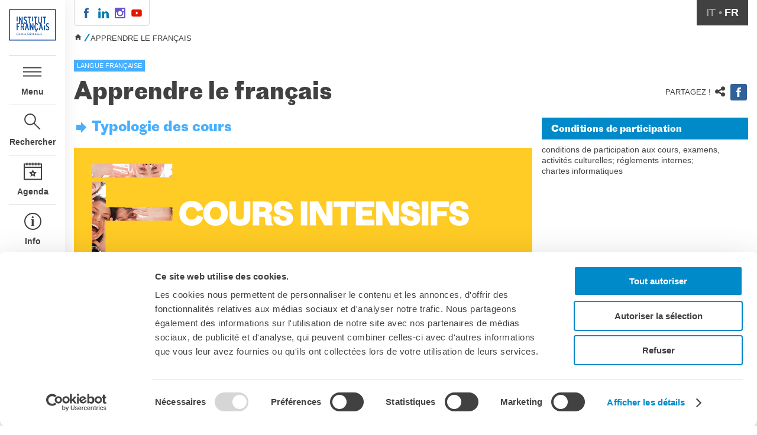

--- FILE ---
content_type: text/html; charset=utf-8
request_url: https://www.ifcsl.com/fr/centre-saint-louis/apprendre-le-francais
body_size: 9800
content:

<!DOCTYPE html PUBLIC "-//W3C//DTD HTML+RDFa 1.1//EN"
"http://www.w3.org/MarkUp/DTD/xhtml-rdfa-1.dtd"><html lang="fr" dir="ltr" version="HTML+RDFa 1.1"
  xmlns:content="http://purl.org/rss/1.0/modules/content/"
  xmlns:dc="http://purl.org/dc/terms/"
  xmlns:foaf="http://xmlns.com/foaf/0.1/"
  xmlns:og="http://ogp.me/ns#"
  xmlns:rdfs="http://www.w3.org/2000/01/rdf-schema#"
  xmlns:sioc="http://rdfs.org/sioc/ns#"
  xmlns:sioct="http://rdfs.org/sioc/types#"
  xmlns:skos="http://www.w3.org/2004/02/skos/core#"
  xmlns:xsd="http://www.w3.org/2001/XMLSchema#" class="no-js"><head profile="http://www.w3.org/1999/xhtml/vocab">
  <meta charset="utf-8" />
<meta name="Generator" content="Drupal 7 (http://drupal.org)" />
<link rel="shortcut icon" href="https://if-csl.s3.eu-central-1.amazonaws.com/ifcsl-favicon.ico" type="image/vnd.microsoft.icon" />
<meta http-equiv="X-UA-Compatible" content="IE=edge,chrome=1" />
<meta name="viewport" content="width=device-width,initial-scale=1" />

  <title>Apprendre le français | Institut français Centre Saint-Louis</title>
  <link type="text/css" rel="stylesheet" href="https://www.ifcsl.com/sites/default/files/css/css_kShW4RPmRstZ3SpIC-ZvVGNFVAi0WEMuCnI0ZkYIaFw.css" media="all" />
<link type="text/css" rel="stylesheet" href="https://www.ifcsl.com/sites/default/files/css/css_SQOkLXYe3AaFogVO-CbqgqirwUMlQ4RTk29BaGXBHkQ.css" media="all" />
<link type="text/css" rel="stylesheet" href="https://www.ifcsl.com/sites/default/files/css/css_QTe78O4TjTQ6Zfqo8g2JWMmyvb4Py6VAvA77LvZKPG4.css" media="all" />
<link type="text/css" rel="stylesheet" href="https://ifcsl.extranet-aec.com/css/webapp-if.css" media="all" />
<link type="text/css" rel="stylesheet" href="https://ifcsl.extranet-aec.com/css/jqueryui.css" media="all" />
<link type="text/css" rel="stylesheet" href="https://ifcsl.aec-app.com/arc-en-ciel/dist/extranet_custom_css.php" media="all" />
<link type="text/css" rel="stylesheet" href="https://www.ifcsl.com/sites/default/files/css/css_dkqi5FrBdd5Fhh1DM3eVfyZlmm9osffS302QgYQAG5Y.css" media="all" />
<link type="text/css" rel="stylesheet" href="//cdn.jsdelivr.net/qtip2/3.0.3/jquery.qtip.min.css" media="all" />
<link type="text/css" rel="stylesheet" href="https://www.ifcsl.com/sites/default/files/css/css_1XXV_88vwFf5kNKk5U09FXfxLjHKZHOaDQGiBLg0CRE.css" media="all" />
<style type="text/css" media="all">
<!--/*--><![CDATA[/*><!--*/
.term-31{color:#47afff !important;}.term-bg-31{background:#47afff !important;}.term-16{color:#d819a6 !important;}.term-bg-16{background:#d819a6 !important;}.term-17{color:#05d9d9 !important;}.term-bg-17{background:#05d9d9 !important;}.term-19{color:#ff7f00 !important;}.term-bg-19{background:#ff7f00 !important;}.term-20{color:#faa916 !important;}.term-bg-20{background:#faa916 !important;}.term-21{color:#c0272d !important;}.term-bg-21{background:#c0272d !important;}.term-22{color:#298720 !important;}.term-bg-22{background:#298720 !important;}.term-24{color:#fcd176 !important;}.term-bg-24{background:#fcd176 !important;}.term-25{color:#ba8c7a !important;}.term-bg-25{background:#ba8c7a !important;}.term-26{color:#ea6fa5 !important;}.term-bg-26{background:#ea6fa5 !important;}.term-27{color:#98c121 !important;}.term-bg-27{background:#98c121 !important;}.term-28{color:#ba8c7a !important;}.term-bg-28{background:#ba8c7a !important;}.term-30{color:#e36414 !important;}.term-bg-30{background:#e36414 !important;}.term-32{color:#000000 !important;}.term-bg-32{background:#000000 !important;}.term-33{color:#62d668 !important;}.term-bg-33{background:#62d668 !important;}.term-34{color:#0a66c2 !important;}.term-bg-34{background:#0a66c2 !important;}.term-35{color:#c82b2c !important;}.term-bg-35{background:#c82b2c !important;}.term-36{color:#ce4646 !important;}.term-bg-36{background:#ce4646 !important;}.term-37{color:#faa916 !important;}.term-bg-37{background:#faa916 !important;}.term-38{color:#00af86 !important;}.term-bg-38{background:#00af86 !important;}.term-39{color:#000000 !important;}.term-bg-39{background:#000000 !important;}.term-40{color:#d72c86 !important;}.term-bg-40{background:#d72c86 !important;}.term-41{color:#ba8c7a !important;}.term-bg-41{background:#ba8c7a !important;}.term-42{color:#5688c7 !important;}.term-bg-42{background:#5688c7 !important;}.term-43{color:#118ad3 !important;}.term-bg-43{background:#118ad3 !important;}.term-44{color:#4898d3 !important;}.term-bg-44{background:#4898d3 !important;}
.field-body h2,.field-body h3,.field-body blockquote p:before,.field-body blockquote p:after{color:#47afff !important;}.sidebar .related .block-title{background-color:#47afff !important;}

/*]]>*/-->
</style>
<link type="text/css" rel="stylesheet" href="https://www.ifcsl.com/sites/default/files/css/css_pVdxyFdfHq7uy0eqxe88S_hm6gHePlMtTD05qtKkS2g.css" media="all" />
<link type="text/css" rel="stylesheet" href="https://www.ifcsl.com/sites/default/files/css/css_hriuu58qhFycK5sh1jfpwx0v4-ozS-LiGY3CEQ-Uo8o.css" media="all" />
  <script id="Cookiebot" src="https://consent.cookiebot.com/uc.js" data-cbid="06e9f891-5bef-49d2-aa92-5d7f4d2ded14" data-blockingmode="auto" type="text/javascript"></script>
  <script type="text/JavaScript">
  var Hyphenopoly = {
  require: {
  	"it": "Precipitevolmente",
  	"fr": "Anticonstitutionnellement"
  },
  setup: {
  	selectors: {
  		".hyphenate": {}
  		}
  	}
  };
  </script>


  
    <meta name="viewport" content="width=device-width, initial-scale=1, minimum-scale=1, maximum-scale=1"/>
</head>

<body class="html not-front not-logged-in no-sidebars page-node page-node- page-node-6353 node-type-book og-context og-context-node og-context-node-1035 i18n-fr site-centre saint-louis page-apprendre-le-francais section-centre-saint-louis" >

  <noscript aria-hidden="true"><iframe src="https://www.googletagmanager.com/ns.html?id=GTM-TXTHMPV" height="0" width="0" style="display:none;visibility:hidden"></iframe></noscript>
  <div id="container">
  <nav id="mobile-pane">
  </nav>
  <nav id="left-pane">
    <div class="main-nav">
      <div>
        <a href="/fr/csl" class="top-logo" name="Centre Saint-Louis"></a>
              </div>
      <div class="nav-items">
        <a href="#" class="link-menu">Menu</a>
        <a href="#" class="link-search">Rechercher</a>
        <a href="/fr/csl/agenda" class="link-agenda">Agenda</a>
                  <a href="/fr/centre-saint-louis/informations-0" class="link-info">Info</a>
              </div>
      <div class="marianne">
        <div></div>
      </div>
      <div class="tabs">
                  <br/>
                        </div>
    </div>
    <div class="close">
      <div style="padding-top: 5rem;"><img src="/sites/all/themes/ifit2/images/icon-close.svg"/></div>
    </div>
    <div class="open">
      <a href="/fr/csl" class="top-logo"></a>
      <span class="site-name">Centre Saint-Louis</span>

      <div class="main-menu">
          <div class="region region-navigation">
    <div id="block-og-menu-og-single-menu-block" class="block block-og-menu">

      
  <div class="content">
    <ul class="menu"><li class="first collapsed"><a href="/fr/centre-saint-louis/informations-0" title="">Infos pratiques</a></li>
<li class="expanded active-trail"><a href="/fr/centre-saint-louis/apprendre-le-francais" class="active-trail active">Cours de français</a><ul class="menu"><li class="first leaf"><a href="/fr/centre-saint-louis/cours-collectifs-pour-adultes-toute-lannee" title="Collettivi adulti">collectifs pour adultes</a></li>
<li class="leaf"><a href="/fr/centre-saint-louis/cours-dete-en-juin-juillet-et-septembre">collectifs pour ados</a></li>
<li class="leaf"><a href="/fr/centre-saint-louis/entreprises-et-institutions">entreprises/institutions</a></li>
<li class="leaf"><a href="/fr/centre-saint-louis/nos-formules-en-auto-apprentissage">en auto-apprentissage</a></li>
<li class="leaf"><a href="/fr/centre-saint-louis/nos-formules-sur-mesure">individuel/duo/trio</a></li>
<li class="last leaf"><a href="/fr/centre-saint-louis/sejours-linguistiques-0">séjours linguistiques</a></li>
</ul></li>
<li class="expanded"><a href="/fr/centre-saint-louis/certifications">TESTS ET CERTIFICATIONS</a><ul class="menu"><li class="first leaf"><a href="/fr/centre-saint-louis/delf-prim">DELF bambini</a></li>
<li class="leaf"><a href="/fr/centre-saint-louis/delf-scolaire" title="">DELF ragazzi</a></li>
<li class="leaf"><a href="/fr/centre-saint-louis/delfdalf-adultes-partir-de-18-ans">DELF/DALF per adulti</a></li>
<li class="leaf"><a href="/fr/node/7229">Ev@lang</a></li>
<li class="last leaf"><a href="/fr/centre-saint-louis/tcf">TCF</a></li>
</ul></li>
<li class="leaf"><a href="/fr/centre-saint-louis/jeunesse">BAMBINI</a></li>
<li class="leaf"><a href="/fr/centre-saint-louis/cinema">Cinéma</a></li>
<li class="leaf"><a href="/fr/centre-saint-louis/evenements">Événements</a></li>
<li class="collapsed"><a href="/fr/centre-saint-louis/la-mediatheque">MÉDIATHÈQUE</a></li>
<li class="expanded"><a href="/fr/centre-saint-louis/professeurs-et-ecoles" title="">Professeurs et écoles</a><ul class="menu"><li class="first leaf"><a href="/fr/node/8028">Attività per le scuole</a></li>
<li class="leaf"><a href="/fr/node/8027">Certificazioni e corsi per le scuole</a></li>
<li class="last leaf"><a href="/fr/node/8035">Offerta formativa</a></li>
</ul></li>
<li class="expanded"><a href="/fr/centre-saint-louis/le-service-culturel-vers-le-saint-siege" title="">Centre Saint-Louis</a><ul class="menu"><li class="first leaf"><a href="/fr/centre-saint-louis/programme-de-conferences">Programme</a></li>
<li class="leaf"><a href="/fr/centre-saint-louis/chaire-mediterranee-religions-et-societes" title="">Chaire Méditerranée</a></li>
<li class="leaf"><a href="/fr/centre-saint-louis/prix-de-lubac">Prix de Lubac</a></li>
<li class="leaf"><a href="/fr/centre-saint-louis/programmes-de-bourses" title="Ricerca e studi aperti alle istituzioni universitarie pontificie">Bourses</a></li>
<li class="leaf"><a href="/fr/node/7968">Archivio</a></li>
<li class="last leaf"><a href="https://www.ifcsl.com/centre-saint-louis/giubileo-2025/" title="">Giubileo 2025</a></li>
</ul></li>
<li class="leaf"><a href="/fr/centre-saint-louis/locations" title="">LOCATIONS</a></li>
<li class="expanded"><a href="/fr/centre-saint-louis/qui-sommes-nous-2">Qui sommes-nous?</a><ul class="menu"><li class="first last leaf"><a href="/fr/centre-saint-louis/nos-partenaires" title="partners">Nos partenaires</a></li>
</ul></li>
<li class="leaf"><a href="/fr/centre-saint-louis/blog" title="">Blog</a></li>
<li class="last expanded"><a href="/fr/centre-saint-louis/archives">Archivio</a><ul class="menu"><li class="first last leaf"><a href="/fr/node/8772">Archivio scuole</a></li>
</ul></li>
</ul>  </div><!-- /.content -->

</div><!-- /.block -->
  </div>
      </div>
      <div class="search">
        <h3>Rechercher</h3>
          <div class="region region-search">
    <div id="block-views-exp-search-i18n-page-1" class="block block-views search-block">

      
  <div class="content">
    <form action="/fr/csl/recherche" method="get" id="views-exposed-form-search-i18n-page-1" accept-charset="UTF-8"><div><div class="views-exposed-form">
  <div class="views-exposed-widgets clearfix">
          <div id="edit-keys-wrapper" class="views-exposed-widget views-widget-filter-keys">
                  <label for="edit-keys">
            recherche          </label>
                        <div class="views-widget">
          <div class="form-item form-type-textfield form-item-keys">
 <input title="Indiquer les termes à rechercher" type="text" id="edit-keys" name="keys" value="" size="15" maxlength="128" class="form-text" />
</div>
        </div>
              </div>
                    <div class="views-exposed-widget views-submit-button">
      <input type="submit" id="edit-submit-search" value="Go" class="form-submit" />    </div>
      </div>
</div>
</div></form>  </div><!-- /.content -->

</div><!-- /.block -->
  </div>
      </div>
    </div>
  </nav>

  <div class="page">
    <div class="header">
      <ul class="social-links"><li class="first"><a href="https://www.facebook.com/institutfrancais.derome" class="facebook">.</a></li>
<li><a href="https://www.linkedin.com/company/ifcsl/" class="linkedin">.</a></li>
<li><a href="https://www.instagram.com/if_centresaintlouis/" class="instagram">.</a></li>
<li class="last"><a href="https://www.youtube.com/channel/UChrqjTJgKCa1D5tsOQ-Dsxw" class="youtube">.</a></li>
</ul>      <div class="aec-user" data-param-lang="fr_FR" data-module="student" data-action="student-controls" data-param-login-link="/fr/centre-saint-louis/connexion" data-param-logout-link="/fr/<front>" data-param-account-link="/fr/centre-saint-louis/compte-client" data-param-my-cart-link="/fr/centre-saint-louis/mon-panier"></div>
            <ul class="language-switcher-locale-url"><li class="it first"><a href="/centre-saint-louis/corsi-di-francese" class="language-link" xml:lang="it">it</a></li>
<li class="fr last active"><a href="/fr/centre-saint-louis/apprendre-le-francais" class="language-link active" xml:lang="fr">fr</a></li>
</ul>    </div>
          <div class="breadcrumbs"><h2 class="element-invisible">Vous êtes ici</h2><div class="breadcrumb"><a href="/fr"> </a><span class="crumbs-separator"> </span><span class="crumbs-current-page">Apprendre le français</span></div></div>
    
    
    
      <div class="page-title">
        <div class="theme"><div class="term-bg-31 ">langue française</div></div>
        <h1>Apprendre le français</h1>
                  <div class="top-sharing">
            <span>Partagez !</span>
            <div class="service-links"><div class="service-label">Bookmark/Search this post with </div><ul class="links"><li class="service-links-facebook first last"><a href="http://www.facebook.com/sharer.php?u=https%3A//tinyurl.com/2fot2h65&amp;t=Apprendre%20le%20fran%C3%A7ais" title="Share on Facebook" class="service-links-facebook" rel="nofollow"><img typeof="foaf:Image" src="https://www.ifcsl.com/sites/all/modules/service_links/images/facebook.png" alt="Facebook logo" /></a></li>
</ul></div>          </div>
        
        
      </div>
    
      <div class="region region-content">
    <div id="block-system-main" class="block block-system">

      
  <div class="content">
    <article id="node-6353" class="node node-book as-full in-centre saint-louis" about="/fr/centre-saint-louis/apprendre-le-francais" typeof="sioc:Item foaf:Document">
    <div class="container">
    <div class="main">
            <div class="body">
        
  <div class="field-body">
    <h2>
	Typologie des cours</h2>

<p>
	<a href="https://www.ifcsl.com/fr/centre-saint-louis/cours-intensifs-toute-lannee#/"><img alt="" height="383" src="https://if-csl.s3.eu-central-1.amazonaws.com/files/cours_intensifs.jpg" width="1293" /></a></p>

<p>
	<a href="https://www.ifcsl.com/fr/centre-saint-louis/cours-collectifs-pour-adultes-toute-lannee#/"><img alt="" height="383" src="https://if-csl.s3.eu-central-1.amazonaws.com/files/diapositiva6_0.jpg" width="1293" /></a></p>

<p>
	<a href="https://www.ifcsl.com/fr/centre-saint-louis/collectifs-pour-adolescents-et-enfants#/"><img alt="" height="383" src="https://if-csl.s3.eu-central-1.amazonaws.com/files/diapositiva5_0.jpg" width="1293" /></a></p>

<p>
	<a href="https://www.ifcsl.com/fr/centre-saint-louis/entreprises-et-institutions#/"><img alt="" height="383" src="https://if-csl.s3.eu-central-1.amazonaws.com/files/diapositiva4_0.jpg" width="1293" /></a></p>

<p>
	<a href="https://www.ifcsl.com/fr/centre-saint-louis/nos-formules-sur-mesure"><img alt="" height="383" src="https://if-csl.s3.eu-central-1.amazonaws.com/files/diapositiva2_1.jpg" width="1293" /></a></p>

<p>
	<a href="https://www.ifcsl.com/fr/centre-saint-louis/nos-formules-en-auto-apprentissage"><img alt="" height="383" src="https://if-csl.s3.eu-central-1.amazonaws.com/files/diapositiva1_1.jpg" width="1293" /></a></p>

<p>
	<a href="https://www.ifcsl.com/centre-saint-louis/mi-preparo-agli-esami-delfdalf#/"><img alt="" height="383" src="https://if-csl.s3.eu-central-1.amazonaws.com/files/diapositiva7_0.jpg" width="1293" /></a></p>

<p>
	Vous voulez apprendre le français pour des raisons professionnelles ou par passion ? Vous cherchez un cours de français à Rome qui réponde à vos besoins ? À l’IFCSL, vous pouvez trouver différents types de cours de français, adaptés à vos besoins.<br />
	En particulier, à l’IFCSL, nous proposons différents types de cours :</p>

<p>
	 </p>

<ul>
	<li>
		  Test di posizionamento gratuito <a href="https://www.ifcsl.com/centre-saint-louis/completa-la-tua-prenotazione#/">a distanza</a> o <a href="https://www.ifcsl.com/centre-saint-louis/completa-la-tua-prenotazione#/">in presenza</a></li>
	<li>
		  <a href="https://www.ifcsl.com/fr/centre-saint-louis/cours-collectifs-pour-adultes-toute-lannee#/">Cours de français pour adultes</a></li>
	<li>
		  <a href="https://www.ifcsl.com/fr/centre-saint-louis/collectifs-pour-adolescents-et-enfants#/">Cours de français pour ados et enfants</a></li>
	<li>
		  <a href="https://www.ifcsl.com/fr/centre-saint-louis/entreprises-et-institutions#/">Cours de français pour les entreprises</a></li>
	<li>
		  <a href="https://www.ifcsl.com/fr/centre-saint-louis/nos-formules-en-auto-apprentissage#/">Cours de français en ligne et en présentiel</a></li>
	<li>
		  <a href="https://www.ifcsl.com/centre-saint-louis/le-nostre-formule-su-misura#/">Cours de français individuel</a></li>
</ul>

<p>
	<strong>Avec des professeurs de langue maternelle française, tous passionnés !</strong></p>

<h2>
	Cours de français à Rome</h2>

<p>
	Avec nos cours de français à Rome, vous pourrez découvrir la beauté de la langue française, parlée par plus de 128 millions de personnes et neuvième langue la plus parlée au monde, afin de réaliser de merveilleux voyages culturels, d’obtenir des certifications pour améliorer votre situation professionnelle ou créer plus de professionnalisme au sein de votre entreprise.<br />
	Qu’est-ce que vous attendez ? Inscrivez-vous à un cours de français à l’IFCSL dès maintenant !</p>

<p>
	 </p>
  </div>
        <div class="view view-er view-id-er view-display-id-block_1 masonry view-dom-id-bbb2aa5e92f188a1316e04feaced974a">
        
  
  
  
  
  
  
      <div class="view-footer">
      <div class="view view-er view-id-er view-display-id-block_4 masonry archives view-dom-id-cd4c9f3042f662de627107f3abce93c2">
        
  
  
  
  
  
  
  
  
</div>    </div>
  
  
</div>        <div id="block-views-page-children-block" class="block block-views">

      
  <div class="content">
    <div class="view view-page-children view-id-page_children view-display-id-block masonry view-dom-id-3efe34da058cfd94126e3f3a044ca544">
        
  
  
      <div class="view-content">
      <div class="gridlist">
  <article class="node node-book as-in_grid card single in-centre saint-louis">
    <span property="dc:title" content="Cours collectifs pour adultes toute l&#039;année" class="rdf-meta element-hidden"></span>  <div class="content  term-bg-31">
    <a href="/fr/centre-saint-louis/cours-collectifs-pour-adultes-toute-lannee">
      <div class="visuel"><img src="https://if-csl.s3.eu-central-1.amazonaws.com/styles/grid_x1/s3/visuels/site_0.jpg?itok=HQoQlHqv" /></div>      <div class="infos">
                  <div class="metas">
            <div class="tag">langue française</div>                      </div>
                <h2 class=" hyphenate">Cours collectifs pour adultes toute l&#039;année</h2>
                        
  <div class="field-teaser">
    Ne manquez pas l&#039;occasion d&#039;apprendre ou de continuer le français  </div>
      </div>
    </a>
  </div>
</article>
  <article class="node node-book as-in_grid card single in-centre saint-louis">
    <span property="dc:title" content="cours d&#039;été en juin, juillet et septembre" class="rdf-meta element-hidden"></span>  <div class="content  term-bg-31">
    <a href="/fr/centre-saint-louis/cours-dete-en-juin-juillet-et-septembre">
      <div class="visuel"><img src="https://if-csl.s3.eu-central-1.amazonaws.com/styles/grid_x1/s3/visuels/2025_corsi_estivi-15-ragazzi.png?itok=DEIbSGRB" /></div>      <div class="infos">
                  <div class="metas">
            <div class="tag">langue française</div>                      </div>
                <h2 class=" hyphenate">cours d&#039;été en juin, juillet et septembre</h2>
        
  <div class="field-sub-title">
    corsi estivi a giugno, luglio e settembre  </div>
                
  <div class="field-teaser">
    10% di sconto per 2 corsi estivi e 15% per 3 corsi estivi! Non perdere l&#039;occasione di imparare o continuare il francese durante le vacanze!  </div>
      </div>
    </a>
  </div>
</article>
  <article class="node node-book as-in_grid card single in-centre saint-louis">
    <span property="dc:title" content="Entreprises et institutions" class="rdf-meta element-hidden"></span>  <div class="content  term-bg-31">
    <a href="/fr/centre-saint-louis/entreprises-et-institutions">
      <div class="visuel"><img src="https://if-csl.s3.eu-central-1.amazonaws.com/styles/grid_x1/s3/visuels/aziende.png?itok=T-vJVWy0" /></div>      <div class="infos">
                  <div class="metas">
            <div class="tag">langue française</div>                      </div>
                <h2 class=" hyphenate">Entreprises et institutions</h2>
                        
  <div class="field-teaser">
    Des formations à distance pour les professionnels  </div>
      </div>
    </a>
  </div>
</article>
  <article class="node node-book as-in_grid card single in-centre saint-louis">
    <span property="dc:title" content="Nos formules en auto-apprentissage" class="rdf-meta element-hidden"></span>  <div class="content  term-bg-31">
    <a href="/fr/centre-saint-louis/nos-formules-en-auto-apprentissage">
      <div class="visuel"><img src="https://if-csl.s3.eu-central-1.amazonaws.com/styles/grid_x1/s3/visuels/auto.png?itok=WmHeCcB2" /></div>      <div class="infos">
                  <div class="metas">
            <div class="tag">Corso online</div>                      </div>
                <h2 class="long hyphenate">Nos formules en auto-apprentissage</h2>
                        
  <div class="field-teaser">
    le français 24h/24, 7j/7  </div>
      </div>
    </a>
  </div>
</article>
  <article class="node node-book as-in_grid card single in-centre saint-louis">
    <span property="dc:title" content="Nos formules sur mesure" class="rdf-meta element-hidden"></span>  <div class="content  term-bg-31">
    <a href="/fr/centre-saint-louis/nos-formules-sur-mesure">
      <div class="visuel"><img src="https://if-csl.s3.eu-central-1.amazonaws.com/styles/grid_x1/s3/visuels/su_misura.png?itok=-ZXcWxMh" /></div>      <div class="infos">
                  <div class="metas">
            <div class="tag">langue française</div>                      </div>
                <h2 class=" hyphenate">Nos formules sur mesure</h2>
        
  <div class="field-sub-title">
    dal lunedì al sabato dalle 9 alle 19 rispondiamo alle tue esigenze!  </div>
                
  <div class="field-teaser">
    en présentiel ou à distance, travaillez sur vos objectifs en fonction de vos disponibilités avec le suivi personnalisé d&#039;un enseignant de langue maternelle   </div>
      </div>
    </a>
  </div>
</article>
  <article class="node node-book as-in_grid card single in-centre saint-louis">
    <span property="dc:title" content="Séjours linguistiques " class="rdf-meta element-hidden"></span>  <div class="content  term-bg-31">
    <a href="/fr/centre-saint-louis/sejours-linguistiques-0">
            <div class="infos">
                  <div class="metas">
            <div class="tag">langue française</div>                      </div>
                <h2 class=" hyphenate">Séjours linguistiques </h2>
                              </div>
    </a>
  </div>
</article>
</div>
    </div>
  
  
  
  
  
  
</div>  </div><!-- /.content -->

</div><!-- /.block -->
<section id="block-views-page-children-block-1" class="block block-views">

        <h2 class="block-title">    </h2>
    
  <div class="content">
    <div class="view view-page-children view-id-page_children view-display-id-block_1 view-dom-id-60d25ae6cfac7e49dcc0abd109213582">
        
  
  
      <div class="view-content">
      <div class="gridlist">
  <article class="node node-post as-in_grid card single in-centre saint-louis">
    <span property="dc:title" content="SUPER PROMO CORSI INDIVIDUALI" class="rdf-meta element-hidden"></span>  <div class="content  term-bg-31">
    <a href="/fr/node/9050">
      <div class="visuel"><img src="https://if-csl.s3.eu-central-1.amazonaws.com/styles/grid_x1/s3/posts/pub_corsi-33-a3_1.png?itok=EfDdE1Pj" /></div>      <div class="infos">
                  <div class="metas">
            <div class="tag">20% di sconto per il tuo corso individuale di 10 o 15 ore </div>                      </div>
                <h2 class=" hyphenate">SUPER PROMO CORSI INDIVIDUALI</h2>
                        
  <div class="field-teaser">
    20% di sconto per il tuo corso individuale di 10 o 15 ore da svolgere fra dicembre e il 31 gennaio ( sospensione delle lezioni fra il 21 (...)  </div>
      </div>
    </a>
  </div>
</article>
  <article class="node node-post as-in_grid card single in-centre saint-louis">
    <span property="dc:title" content="Impara il francese senza limiti!" class="rdf-meta element-hidden"></span>  <div class="content  term-bg-31">
    <a href="/fr/node/8562">
      <div class="visuel"><img src="https://if-csl.s3.eu-central-1.amazonaws.com/styles/grid_x1/s3/posts/pub_corsi-15-a3.png?itok=hi6Hpqx9" /></div>      <div class="infos">
                  <div class="metas">
            <div class="tag">langue française</div>                      </div>
                <h2 class=" hyphenate">Impara il francese senza limiti!</h2>
        
  <div class="field-sub-title">
    Corsi di francese online PER TUTTI I LIVELLI con professori madrelingua da Roma in ...tutto il mondo!  </div>
                      </div>
    </a>
  </div>
</article>
  <article class="node node-post as-in_grid card single in-centre saint-louis">
    <span property="dc:title" content="Maîtriser les codes du design" class="rdf-meta element-hidden"></span>  <div class="content  term-bg-31">
    <a href="/fr/node/9017">
      <div class="visuel"><img src="https://if-csl.s3.eu-central-1.amazonaws.com/styles/grid_x1/s3/posts/design.jpg?itok=OfBzXnYu" /></div>      <div class="infos">
                  <div class="metas">
            <div class="tag">langue française</div>                      </div>
                <h2 class=" hyphenate">Maîtriser les codes du design</h2>
        
  <div class="field-sub-title">
    à partir du niveau A2  </div>
        
  <div class="field-date">
    <div class="date-display-range">27 - 28 mars</div>  </div>
        
  <div class="field-teaser">
    L'IFCSL, en partenariat avec l’Agence Joy Creation Design, propose un atelier qui réunit français langue étrangère et design d'intérieur (...)  </div>
      </div>
    </a>
  </div>
</article>
  <article class="node node-post as-in_grid card single in-centre saint-louis">
    <span property="dc:title" content="Parlez français avec nous!" class="rdf-meta element-hidden"></span>  <div class="content  term-bg-31">
    <a href="/fr/centre-saint-louis/parlez-francais-avec-nous">
      <div class="visuel"><img src="https://if-csl.s3.eu-central-1.amazonaws.com/styles/grid_x1/s3/posts/pub_corsi-13-a3.png?itok=wUPLpZRL" /></div>      <div class="infos">
                  <div class="metas">
            <div class="tag">langue française</div>                      </div>
                <h2 class=" hyphenate">Parlez français avec nous!</h2>
        
  <div class="field-sub-title">
     cours de conversation en présentiel le soir ou à distance à l&#039;heure du déjeuner  </div>
        
  <div class="field-cartouche">
    15% di sconto e iscrizione in omaggio  </div>
              </div>
    </a>
  </div>
</article>
</div>
    </div>
  
  
  
  
  
  
</div>  </div><!-- /.content -->

</section><!-- /.block -->
      </div>
    </div>

    <div class="sidebar">

            <div id="block-ifit-widgets-sidebar" class="block block-ifit-widgets">

      
  <div class="content">
    <article class="node node-widget node-teaser is-source as-teaser in-centre saint-louis">
    <span property="dc:title" content="Conditions de participation " class="rdf-meta element-hidden"></span>        <h2 class="tint-bg-default">Conditions de participation </h2>
    <div class="content">
    
  <div class="field-w-source">
    <p>
	<a href="/fr/centre-saint-louis/conditions-de-participation-aux-cours-examens-activites-culturelles-reglements">conditions de participation aux cours, examens, activités culturelles; réglements internes; chartes informatiques </a></p>
  </div>
  </div>
</article>
  </div><!-- /.content -->

</div><!-- /.block -->
    </div>
  </div>
</article>
  </div><!-- /.content -->

</div><!-- /.block -->
  </div>

    
    <footer id="footer" class="page-footer" role="contentinfo">
      <div>
        <a href="/fr/csl" class="logo" name="Centre Saint-Louis"></a>
              </div>
      <div class="marianne">
        <a href="https://va.ambafrance.org/"><img src="/sites/all/themes/ifit2/images/cocarde-v2.png"/></a>
      </div>
	      <div class="region region-footer">
    <section id="block-ifit-nlsub-ifit-nlsub" class="block block-ifit-nlsub newsletter">

        <h2 class="block-title">Abonnez-vous à la lettre d'informations</h2>
    
  <div class="content">
    <div id="nlform"><form action="/fr/centre-saint-louis/apprendre-le-francais" method="post" id="if-nlsub-form" accept-charset="UTF-8"><div><input type="hidden" name="website" value="1035" />
<div class="form-item form-type-textfield form-item-email">
  <label for="edit-email">Adresse de courriel <span class="form-required" title="Ce champ est requis.">*</span></label>
 <input placeholder="Adresse de courriel" type="text" id="edit-email" name="email" value="" size="60" maxlength="128" class="form-text required" />
</div>
<input type="submit" id="edit-submit" name="op" value="Abonnez-vous !" class="form-submit" /><input type="hidden" name="form_build_id" value="form-I6NdnVxQgGn2X5nxEtqW--Y2EKM6ExYWa7CDB-FFc6w" />
<input type="hidden" name="form_id" value="if_nlsub_form" />
</div></form></div>  </div><!-- /.content -->

</section><!-- /.block -->
  </div>
    </footer>
  </div>
</div>
  <script type="text/javascript" src="https://www.ifcsl.com/sites/default/files/js/js_2KlXA4Z5El1IQFVPxDN1aX5mIoMSFWGv3vwsP77K9yk.js"></script>
<script type="text/javascript" src="https://www.ifcsl.com/sites/default/files/js/js_Pt6OpwTd6jcHLRIjrE-eSPLWMxWDkcyYrPTIrXDSON0.js"></script>
<script type="text/javascript" src="https://www.ifcsl.com/sites/default/files/js/js_NaWnmLRn_oLakq5a60IFTfYZm_LJr7QZfBZkBPCRDXY.js"></script>
<script type="text/javascript" src="https://www.ifcsl.com/sites/default/files/js/js_-GqeFp-rAPEChD5gjvxS87KpdQK-f3QXEjjr7pjwW0M.js"></script>
<script type="text/javascript" data-cookieconsent="ignore">
<!--//--><![CDATA[//><!--
var aecExtranetWebAppsAPIKey = "ZmZlZDMxNDllNTJkNTdiNDU4OGJkNmFkODMxNmExYWJlNDQ0MzM5NjVhZTAzOGU1NTQ5Zjk5ZmVkYTg4ZTdjNQ=="
//--><!]]>
</script>
<script type="text/javascript" data-cookieconsent="ignore">
<!--//--><![CDATA[//><!--
var aecExtranetURL = "https://ifcsl.extranet-aec.com/"
//--><!]]>
</script>
<script type="text/javascript" data-cookieconsent="ignore">
<!--//--><![CDATA[//><!--
var kiosqueDefaultLang = "fr_FR"
//--><!]]>
</script>
<script type="text/javascript" src="https://ifcsl.extranet-aec.com/js/aec-webapp.js" data-cookieconsent="ignore"></script>
<script type="text/javascript" src="https://www.ifcsl.com/sites/default/files/js/js_ZdKxSuA1fkezsVufHEcECTJtAPQUeXSaKnIW9V_kdiM.js"></script>
<script type="text/javascript" src="//cdn.jsdelivr.net/qtip2/3.0.3/jquery.qtip.min.js"></script>
<script type="text/javascript" src="//cdn.jsdelivr.net/imagesloaded/4.1.0/imagesloaded.pkgd.min.js"></script>
<script type="text/javascript" src="https://www.ifcsl.com/sites/default/files/js/js_cdVuqBjuJgRwWyJr9WHBzXwkBrjEkf-ABt_1PoZKbdA.js"></script>
<script type="text/javascript">
<!--//--><![CDATA[//><!--
(function(i,s,o,g,r,a,m){i["GoogleAnalyticsObject"]=r;i[r]=i[r]||function(){(i[r].q=i[r].q||[]).push(arguments)},i[r].l=1*new Date();a=s.createElement(o),m=s.getElementsByTagName(o)[0];a.async=1;a.src=g;m.parentNode.insertBefore(a,m)})(window,document,"script","//www.google-analytics.com/analytics.js","ga");ga("create", "UA-48369433-2", {"cookieDomain":"auto"});ga("set", "anonymizeIp", true);ga("send", "pageview");
//--><!]]>
</script>
<script type="text/javascript" src="https://www.ifcsl.com/sites/default/files/js/js_SBKHRjtuAJlu5xG0VMt2tq-LMqIAu3lmu162dxghEmM.js"></script>
<script type="text/javascript" src="https://www.ifcsl.com/sites/default/files/js/js_LKWewlnVpYva7ady5pRqsldZmM958K6Tk0xf26_KDJU.js"></script>
<script type="text/javascript">
<!--//--><![CDATA[//><!--
jQuery.extend(Drupal.settings, {"basePath":"\/","pathPrefix":"fr\/","setHasJsCookie":0,"ajaxPageState":{"theme":"ifit2","theme_token":"ybdqsJjo2bNngdvSMg951jTWRVcMpbRzUv3F7jEJ5OY","jquery_version":"1.12","jquery_version_token":"Hgjo41pep5GDtUu3uF9eeI5lXKBgX4Z472IIV8EyIW0"},"lightbox2":{"rtl":"0","file_path":"\/(\\w\\w\/)s3:\/","default_image":"\/sites\/all\/modules\/lightbox2\/images\/brokenimage.jpg","border_size":10,"font_color":"000","box_color":"fff","top_position":"","overlay_opacity":"0.8","overlay_color":"000","disable_close_click":true,"resize_sequence":0,"resize_speed":400,"fade_in_speed":400,"slide_down_speed":600,"use_alt_layout":false,"disable_resize":false,"disable_zoom":false,"force_show_nav":false,"show_caption":true,"loop_items":false,"node_link_text":"Voir les d\u00e9tails de l\u0026#039;image","node_link_target":false,"image_count":"Image !current sur !total","video_count":"Vid\u00e9o !current sur !total","page_count":"Page !current sur !total","lite_press_x_close":"Appuyez sur \u003Ca href=\u0022#\u0022 onclick=\u0022hideLightbox(); return FALSE;\u0022\u003E\u003Ckbd\u003Ex\u003C\/kbd\u003E\u003C\/a\u003E pour fermer","download_link_text":"","enable_login":false,"enable_contact":false,"keys_close":"c x 27","keys_previous":"p 37","keys_next":"n 39","keys_zoom":"z","keys_play_pause":"32","display_image_size":"original","image_node_sizes":"()","trigger_lightbox_classes":"","trigger_lightbox_group_classes":"","trigger_slideshow_classes":"","trigger_lightframe_classes":"","trigger_lightframe_group_classes":"","custom_class_handler":0,"custom_trigger_classes":"","disable_for_gallery_lists":true,"disable_for_acidfree_gallery_lists":true,"enable_acidfree_videos":true,"slideshow_interval":5000,"slideshow_automatic_start":true,"slideshow_automatic_exit":true,"show_play_pause":true,"pause_on_next_click":false,"pause_on_previous_click":true,"loop_slides":false,"iframe_width":600,"iframe_height":400,"iframe_border":1,"enable_video":false,"useragent":"Mozilla\/5.0 (Macintosh; Intel Mac OS X 10_15_7) AppleWebKit\/537.36 (KHTML, like Gecko) Chrome\/131.0.0.0 Safari\/537.36; ClaudeBot\/1.0; +claudebot@anthropic.com)"},"instances":"{\u0022default\u0022:{\u0022content\u0022:{\u0022text\u0022:\u0022\u0022},\u0022style\u0022:{\u0022tip\u0022:false,\u0022classes\u0022:\u0022\u0022},\u0022position\u0022:{\u0022at\u0022:\u0022bottom right\u0022,\u0022adjust\u0022:{\u0022method\u0022:\u0022\u0022},\u0022my\u0022:\u0022top left\u0022,\u0022viewport\u0022:false},\u0022show\u0022:{\u0022event\u0022:\u0022mouseenter \u0022},\u0022hide\u0022:{\u0022event\u0022:\u0022mouseleave \u0022}}}","qtipDebug":"{\u0022leaveElement\u0022:1}","hide_submit":{"hide_submit_status":true,"hide_submit_method":"disable","hide_submit_css":"hide-submit-disable","hide_submit_abtext":"","hide_submit_atext":"","hide_submit_hide_css":"hide-submit-processing","hide_submit_hide_text":"Processing...","hide_submit_indicator_style":"expand-left","hide_submit_spinner_color":"#000","hide_submit_spinner_lines":12,"hide_submit_hide_fx":false,"hide_submit_reset_time":5000},"urlIsAjaxTrusted":{"\/fr\/csl\/recherche":true,"\/fr\/system\/ajax":true,"\/fr\/centre-saint-louis\/apprendre-le-francais":true},"ajax":{"edit-submit":{"callback":"if_nlsub_form_ajax_handler","wrapper":"nlform","method":"html","effect":"fade","event":"mousedown","keypress":true,"prevent":"click","url":"\/fr\/system\/ajax","submit":{"_triggering_element_name":"op","_triggering_element_value":"Abonnez-vous !"}}},"googleanalytics":{"trackOutbound":1,"trackMailto":1,"trackDownload":1,"trackDownloadExtensions":"7z|aac|arc|arj|asf|asx|avi|bin|csv|doc(x|m)?|dot(x|m)?|exe|flv|gif|gz|gzip|hqx|jar|jpe?g|js|mp(2|3|4|e?g)|mov(ie)?|msi|msp|pdf|phps|png|ppt(x|m)?|pot(x|m)?|pps(x|m)?|ppam|sld(x|m)?|thmx|qtm?|ra(m|r)?|sea|sit|tar|tgz|torrent|txt|wav|wma|wmv|wpd|xls(x|m|b)?|xlt(x|m)|xlam|xml|z|zip"},"ogContext":{"groupType":"node","gid":"1035"}});
//--><!]]>
</script>
  </body>
</html>


--- FILE ---
content_type: text/css
request_url: https://www.ifcsl.com/sites/default/files/css/css_QTe78O4TjTQ6Zfqo8g2JWMmyvb4Py6VAvA77LvZKPG4.css
body_size: -60
content:
.ctools-locked{color:red;border:1px solid red;padding:1em;}.ctools-owns-lock{background:#FFFFDD none repeat scroll 0 0;border:1px solid #F0C020;padding:1em;}a.ctools-ajaxing,input.ctools-ajaxing,button.ctools-ajaxing,select.ctools-ajaxing{padding-right:18px !important;background:url(/profiles/smol/modules/ctools/images/status-active.gif) right center no-repeat;}div.ctools-ajaxing{float:left;width:18px;background:url(/profiles/smol/modules/ctools/images/status-active.gif) center center no-repeat;}


--- FILE ---
content_type: text/css
request_url: https://www.ifcsl.com/sites/default/files/css/css_pVdxyFdfHq7uy0eqxe88S_hm6gHePlMtTD05qtKkS2g.css
body_size: -158
content:
div.hide-submit-processing{height:16px;padding:4px 4px 4px 24px;background:url(/sites/all/modules/hide_submit/processing.gif) no-repeat 4px 6px;}


--- FILE ---
content_type: text/css
request_url: https://www.ifcsl.com/sites/default/files/css/css_hriuu58qhFycK5sh1jfpwx0v4-ozS-LiGY3CEQ-Uo8o.css
body_size: 17919
content:
article,aside,details,figcaption,figure,footer,header,hgroup,nav,section,summary{display:block;}audio,canvas,video{display:inline-block;*display:inline;*zoom:1;}audio:not([controls]){display:none;}[hidden]{display:none;}html{font-size:100%;-webkit-text-size-adjust:100%;-ms-text-size-adjust:100%;}html,button,input,select,textarea{font-family:sans-serif;color:#222;}body{margin:0;font-size:1em;line-height:1.4;}::-moz-selection{background:#b3d4fc;text-shadow:none;}::selection{background:#b3d4fc;text-shadow:none;}a{color:#00e;}a:visited{color:#551a8b;}a:hover{color:#06e;}a:focus{outline:thin dotted;}a:hover,a:active{outline:0;}abbr[title]{border-bottom:1px dotted;}b,strong{font-weight:bold;}blockquote{margin:1em 40px;}dfn{font-style:italic;}hr{display:block;height:1px;border:0;border-top:1px solid #ccc;margin:1em 0;padding:0;}ins{background:#ff9;color:#000;text-decoration:none;}mark{background:#ff0;color:#000;font-style:italic;font-weight:bold;}pre,code,kbd,samp{font-family:monospace,serif;_font-family:'courier new',monospace;font-size:1em;}pre{white-space:pre;white-space:pre-wrap;word-wrap:break-word;}q{quotes:none;}q:before,q:after{content:"";content:none;}small{font-size:85%;}sub,sup{font-size:75%;line-height:0;position:relative;vertical-align:baseline;}sup{top:-0.5em;}sub{bottom:-0.25em;}ul,ol{margin:1em 0;padding:0 0 0 40px;}dd{margin:0 0 0 40px;}nav ul,nav ol{list-style:none;list-style-image:none;margin:0;padding:0;}img{border:0;vertical-align:middle;-ms-interpolation-mode:bicubic;}svg:not(:root){overflow:hidden;}figure{margin:0;}form{margin:0;}fieldset{border:0;margin:0;padding:0;}label.option{cursor:pointer;}legend{border:0;padding:0;white-space:normal;*margin-left:-7px;}button,input,select,textarea{font-size:100%;margin:0;vertical-align:baseline;*vertical-align:middle;}button,input{line-height:normal;}button,input[type="button"],input[type="reset"],input[type="submit"]{cursor:pointer;-webkit-appearance:button;*overflow:visible;}button[disabled],input[disabled]{cursor:default;}input[type="checkbox"],input[type="radio"]{box-sizing:border-box;padding:0;*width:13px;*height:13px;}input[type="search"]{-webkit-appearance:textfield;-moz-box-sizing:content-box;-webkit-box-sizing:content-box;box-sizing:content-box;}input[type="search"]::-webkit-search-decoration,input[type="search"]::-webkit-search-cancel-button{-webkit-appearance:none;}button::-moz-focus-inner,input::-moz-focus-inner{border:0;padding:0;}textarea{overflow:auto;vertical-align:top;resize:vertical;}table{border-collapse:collapse;border-spacing:0;}td{vertical-align:top;}.chromeframe{margin:0.2em 0;background:#ccc;color:#000;padding:0.2em 0;}.ir{border:0;font:0/0 a;text-shadow:none;color:transparent;background-color:transparent;}.hidden{display:none !important;visibility:hidden;}.visuallyhidden{border:0;clip:rect(0 0 0 0);height:1px;margin:-1px;overflow:hidden;padding:0;position:absolute;width:1px;}.visuallyhidden.focusable:active,.visuallyhidden.focusable:focus{clip:auto;height:auto;margin:0;overflow:visible;position:static;width:auto;}.invisible{visibility:hidden;}.clearfix:before,.clearfix:after{content:"";display:table;}.clearfix:after{clear:both;}.clearfix{*zoom:1;}body.dir-rtl #admin-menu-wrapper{overflow:visible;}@media print{*{background:transparent !important;color:#000 !important;box-shadow:none !important;text-shadow:none !important;}a,a:visited{text-decoration:underline;}a[href]:after{content:" (" attr(href) ")";}abbr[title]:after{content:" (" attr(title) ")";}.ir a:after,a[href^="javascript:"]:after,a[href^="#"]:after{content:"";}pre,blockquote{border:1px solid #999;page-break-inside:avoid;}thead{display:table-header-group;}tr,img{page-break-inside:avoid;}img{max-width:100% !important;}@page{margin:0.5cm;}p,h2,h3{orphans:3;widows:3;}h2,h3{page-break-after:avoid;}}
.mfp-bg{top:0;left:0;width:100%;height:100%;z-index:1042;overflow:hidden;position:fixed;background:#0b0b0b;opacity:0.8;filter:alpha(opacity=80);}.mfp-wrap{top:0;left:0;width:100%;height:100%;z-index:1043;position:fixed;outline:none !important;-webkit-backface-visibility:hidden;}.mfp-container{text-align:center;position:absolute;width:100%;height:100%;left:0;top:0;padding:0 8px;-webkit-box-sizing:border-box;-moz-box-sizing:border-box;box-sizing:border-box;}.mfp-container:before{content:'';display:inline-block;height:100%;vertical-align:middle;}.mfp-align-top .mfp-container:before{display:none;}.mfp-content{position:relative;display:inline-block;vertical-align:middle;margin:0 auto;text-align:left;z-index:1045;}.mfp-inline-holder .mfp-content,.mfp-ajax-holder .mfp-content{width:100%;cursor:auto;}.mfp-ajax-cur{cursor:progress;}.mfp-zoom-out-cur,.mfp-zoom-out-cur .mfp-image-holder .mfp-close{cursor:-moz-zoom-out;cursor:-webkit-zoom-out;cursor:zoom-out;}.mfp-zoom{cursor:pointer;cursor:-webkit-zoom-in;cursor:-moz-zoom-in;cursor:zoom-in;}.mfp-auto-cursor .mfp-content{cursor:auto;}.mfp-close,.mfp-arrow,.mfp-preloader,.mfp-counter{-webkit-user-select:none;-moz-user-select:none;user-select:none;}.mfp-loading.mfp-figure{display:none;}.mfp-hide{display:none !important;}.mfp-preloader{color:#CCC;position:absolute;top:50%;width:auto;text-align:center;margin-top:-0.8em;left:8px;right:8px;z-index:1044;}.mfp-preloader a{color:#CCC;}.mfp-preloader a:hover{color:#FFF;}.mfp-s-ready .mfp-preloader{display:none;}.mfp-s-error .mfp-content{display:none;}button.mfp-close,button.mfp-arrow{overflow:visible;cursor:pointer;background:transparent;border:0;-webkit-appearance:none;display:block;outline:none;padding:0;z-index:1046;-webkit-box-shadow:none;box-shadow:none;}button::-moz-focus-inner{padding:0;border:0;}.mfp-close{width:44px;height:44px;line-height:44px;position:absolute;right:0;top:0;text-decoration:none;text-align:center;opacity:0.65;filter:alpha(opacity=65);padding:0 0 18px 10px;color:#FFF;font-style:normal;font-size:28px;font-family:Arial,Baskerville,monospace;}.mfp-close:hover,.mfp-close:focus{opacity:1;filter:alpha(opacity=100);}.mfp-close:active{top:1px;}.mfp-close-btn-in .mfp-close{color:#333;}.mfp-image-holder .mfp-close,.mfp-iframe-holder .mfp-close{color:#FFF;right:-6px;text-align:right;padding-right:6px;width:100%;}.mfp-counter{position:absolute;top:0;right:0;color:#CCC;font-size:12px;line-height:18px;white-space:nowrap;}.mfp-arrow{position:absolute;opacity:0.65;filter:alpha(opacity=65);margin:0;top:50%;margin-top:-55px;padding:0;width:90px;height:110px;-webkit-tap-highlight-color:rgba(0,0,0,0);}.mfp-arrow:active{margin-top:-54px;}.mfp-arrow:hover,.mfp-arrow:focus{opacity:1;filter:alpha(opacity=100);}.mfp-arrow:before,.mfp-arrow:after,.mfp-arrow .mfp-b,.mfp-arrow .mfp-a{content:'';display:block;width:0;height:0;position:absolute;left:0;top:0;margin-top:35px;margin-left:35px;border:medium inset transparent;}.mfp-arrow:after,.mfp-arrow .mfp-a{border-top-width:13px;border-bottom-width:13px;top:8px;}.mfp-arrow:before,.mfp-arrow .mfp-b{border-top-width:21px;border-bottom-width:21px;opacity:0.7;}.mfp-arrow-left{left:0;}.mfp-arrow-left:after,.mfp-arrow-left .mfp-a{border-right:17px solid #FFF;margin-left:31px;}.mfp-arrow-left:before,.mfp-arrow-left .mfp-b{margin-left:25px;border-right:27px solid #3F3F3F;}.mfp-arrow-right{right:0;}.mfp-arrow-right:after,.mfp-arrow-right .mfp-a{border-left:17px solid #FFF;margin-left:39px;}.mfp-arrow-right:before,.mfp-arrow-right .mfp-b{border-left:27px solid #3F3F3F;}.mfp-iframe-holder{padding-top:40px;padding-bottom:40px;}.mfp-iframe-holder .mfp-content{line-height:0;width:100%;max-width:900px;}.mfp-iframe-holder .mfp-close{top:-40px;}.mfp-iframe-scaler{width:100%;height:0;overflow:hidden;padding-top:56.25%;}.mfp-iframe-scaler iframe{position:absolute;display:block;top:0;left:0;width:100%;height:100%;box-shadow:0 0 8px rgba(0,0,0,0.6);background:#000;}img.mfp-img{width:auto;max-width:100%;height:auto;display:block;line-height:0;-webkit-box-sizing:border-box;-moz-box-sizing:border-box;box-sizing:border-box;padding:40px 0 40px;margin:0 auto;}.mfp-figure{line-height:0;}.mfp-figure:after{content:'';position:absolute;left:0;top:40px;bottom:40px;display:block;right:0;width:auto;height:auto;z-index:-1;box-shadow:0 0 8px rgba(0,0,0,0.6);background:#444;}.mfp-figure small{color:#BDBDBD;display:block;font-size:12px;line-height:14px;}.mfp-figure figure{margin:0;}.mfp-bottom-bar{margin-top:-36px;position:absolute;top:100%;left:0;width:100%;cursor:auto;}.mfp-title{text-align:left;line-height:18px;color:#F3F3F3;word-wrap:break-word;padding-right:36px;}.mfp-image-holder .mfp-content{max-width:100%;}.mfp-gallery .mfp-image-holder .mfp-figure{cursor:pointer;}@media screen and (max-width:800px) and (orientation:landscape),screen and (max-height:300px){.mfp-img-mobile .mfp-image-holder{padding-left:0;padding-right:0;}.mfp-img-mobile img.mfp-img{padding:0;}.mfp-img-mobile .mfp-figure:after{top:0;bottom:0;}.mfp-img-mobile .mfp-figure small{display:inline;margin-left:5px;}.mfp-img-mobile .mfp-bottom-bar{background:rgba(0,0,0,0.6);bottom:0;margin:0;top:auto;padding:3px 5px;position:fixed;-webkit-box-sizing:border-box;-moz-box-sizing:border-box;box-sizing:border-box;}.mfp-img-mobile .mfp-bottom-bar:empty{padding:0;}.mfp-img-mobile .mfp-counter{right:5px;top:3px;}.mfp-img-mobile .mfp-close{top:0;right:0;width:35px;height:35px;line-height:35px;background:rgba(0,0,0,0.6);position:fixed;text-align:center;padding:0;}}@media all and (max-width:900px){.mfp-arrow{-webkit-transform:scale(0.75);transform:scale(0.75);}.mfp-arrow-left{-webkit-transform-origin:0;transform-origin:0;}.mfp-arrow-right{-webkit-transform-origin:100%;transform-origin:100%;}.mfp-container{padding-left:6px;padding-right:6px;}}.mfp-ie7 .mfp-img{padding:0;}.mfp-ie7 .mfp-bottom-bar{width:600px;left:50%;margin-left:-300px;margin-top:5px;padding-bottom:5px;}.mfp-ie7 .mfp-container{padding:0;}.mfp-ie7 .mfp-content{padding-top:44px;}.mfp-ie7 .mfp-close{top:0;right:0;padding-top:0;}
﻿@font-face{font-family:'Proto';src:url(/sites/all/themes/ifit2/fonts/protogroteskweb-regular.eot);src:url(/sites/all/themes/ifit2/fonts/protogroteskweb-regular.eot?#iefix) format("embedded-opentype"),url(/sites/all/themes/ifit2/fonts/protogroteskweb-regular.woff) format("woff");font-weight:normal}@font-face{font-family:'Proto';src:url(/sites/all/themes/ifit2/fonts/protogroteskweb-bold.eot);src:url(/sites/all/themes/ifit2/fonts/protogroteskweb-bold.eot?#iefix) format("embedded-opentype"),url(/sites/all/themes/ifit2/fonts/protogroteskweb-bold.woff) format("woff");font-weight:bold}@font-face{font-family:'Material Icons';font-style:normal;font-weight:400;src:url(/sites/all/themes/ifit2/stylesheets/MaterialIcons-Regular.eot);src:local("Material Icons"),local("MaterialIcons-Regular"),url(/sites/all/themes/ifit2/fonts/MaterialIcons-Regular.woff2) format("woff2"),url(/sites/all/themes/ifit2/fonts/MaterialIcons-Regular.woff) format("woff"),url(/sites/all/themes/ifit2/fonts/MaterialIcons-Regular.ttf) format("truetype")}.material-icons{font-family:'Material Icons';font-weight:normal;font-style:normal;font-size:24px;display:inline-block;line-height:1;text-transform:none;letter-spacing:normal;word-wrap:normal;white-space:nowrap;direction:ltr;-webkit-font-smoothing:antialiased;text-rendering:optimizeLegibility;-moz-osx-font-smoothing:grayscale;font-feature-settings:'liga'}.nice-select{-webkit-tap-highlight-color:transparent;background-color:#fff;border-radius:0;box-sizing:border-box;clear:both;color:#008ac9;cursor:pointer;display:block;font-size:1em;font-weight:700;height:2.2rem;line-height:2;outline:none;padding-left:15px;padding-right:45px;position:relative;text-align:left !important;-webkit-transition:all 0.2s ease-in-out;text-transform:uppercase;transition:all 0.2s ease-in-out;-webkit-user-select:none;-moz-user-select:none;-ms-user-select:none;user-select:none;white-space:nowrap;width:auto;border:1px solid #008ac9}.nice-select:after{content:'\e5c5';display:block;font-family:'Material Icons';margin-top:-1px;font-size:1.4em;pointer-events:none;position:absolute;right:12px;top:-6px;transform:rotate(0deg);transition:transform 0.15s ease-in-out}.nice-select.open:after{transform:rotate(180deg)}.nice-select.open .list{opacity:1;pointer-events:auto;-webkit-transform:scale(1) translateY(0);-ms-transform:scale(1) translateY(0);transform:scale(1) translateY(0)}.nice-select.disabled{color:#d8d8d8;pointer-events:none}.nice-select.disabled:after{border-color:#fff}.nice-select.wide{width:100%}.nice-select.wide .list{left:0 !important;right:0 !important}.nice-select.right{float:right}.nice-select.right .list{left:auto;right:0}.nice-select.small{font-size:12px;height:36px;line-height:34px}.nice-select.small:after{height:4px;width:4px}.nice-select.small .option{line-height:1.5;min-height:34px}.nice-select .list{background-color:#fff;border-radius:0;box-shadow:0 0 0 1px rgba(216,216,216,0.11);box-sizing:border-box;margin-top:4px;opacity:0;overflow:hidden;padding:0;pointer-events:none;position:absolute;top:100%;left:0;-webkit-transform-origin:50% 0;-ms-transform-origin:50% 0;transform-origin:50% 0;-webkit-transform:scale(0.75) translateY(-1.1rem);-ms-transform:scale(0.75) translateY(-1.1rem);transform:scale(0.75) translateY(-1.1rem);-webkit-transition:all 0.2s cubic-bezier(0.5,0,0,1.25),opacity 0.15s ease-out;transition:all 0.2s cubic-bezier(0.5,0,0,1.25),opacity 0.15s ease-out;z-index:9}.nice-select .list:hover .option:not(:hover){background-color:transparent !important}.nice-select .option{cursor:pointer;line-height:1.5;list-style:none;min-height:.2rem;outline:none;padding-left:15px;padding-right:26px;text-align:left;-webkit-transition:all 0.2s;transition:all 0.2s}.nice-select .option:hover,.nice-select .option.focus,.nice-select .option.selected.focus{background-color:#d8d8d8}.nice-select .option.selected{color:#008ac9;background:#fff}.nice-select .option.disabled{background-color:transparent;color:#d8d8d8;cursor:default}.nice-select .option:hover {color:#fff}.no-csspointerevents .nice-select .list{display:none}.no-csspointerevents .nice-select.open .list{display:block}.inline{display:inline}p{margin:0 0 1em}.visuel{overflow:hidden}.node-unpublished{opacity:.7;position:relative}.node-unpublished::before{bottom:.5rem;color:#E00;content:'\e8f5';font-family:'Material Icons';font-size:2em;position:absolute;right:1.3rem;z-index:999}.clearfix::after{clear:both;content:'';display:table}.text-right{text-align:right}.text-center{text-align:center}.text-left{text-align:left}img{height:auto;max-width:100%}.embeddedContent{height:0;max-width:100%;overflow:hidden;padding-bottom:56.25%;position:relative}.embeddedContent iframe{height:100%;left:0;position:absolute;top:0;width:100%}.i18n-it .field-date{text-transform:lowercase}#block-views-page-children-block-1 .block-title{background:#008ac9;color:#fff;font-family:'Proto';font-size:1.625rem;font-weight:bold;margin:3rem 0 1rem;padding:.4rem .3rem .2rem;text-align:center}.page-teaser{background:#afbc22;position:relative}.page-teaser h2{color:#fff;margin:0;padding:1em 2em 1em 1em;position:relative;text-transform:uppercase}.page-teaser h2::after{background-size:100% 100%;background-repeat:no-repeat;background-position:center center;background-image:url("[data-uri]");content:'';display:block;height:1em;position:absolute;right:1em;top:1.3em;width:1em}.page-teaser h2 a{display:block}.field-view{padding:2em}.view .as-teaserxt,.as-teaserxt{position:relative;overflow:hidden}.view .as-teaserxt>a,.as-teaserxt>a{display:block;overflow:hidden;text-decoration:none}.view .as-teaserxt>a:after,.as-teaserxt>a:after{clear:both;content:'';display:table}.view .as-teaserxt .visuel,.as-teaserxt .visuel{position:relative;padding-bottom:51.71%}.view .as-teaserxt .visuel img,.as-teaserxt .visuel img{position:absolute}.view .as-teaserxt .visuel .default,.as-teaserxt .visuel .default{min-height:18em;position:absolute;width:100%}.view .as-teaserxt .ribbon,.as-teaserxt .ribbon{display:block;height:100px;overflow:hidden;position:absolute;right:0;top:0;width:100px;z-index:0}.view .as-teaserxt .ribbon span,.as-teaserxt .ribbon span{background:rgba(0,0,0,0.3);color:#fff;display:block;font-size:10px;padding:.2em 0;position:relative;right:3px;text-align:center;text-transform:uppercase;top:18px;transform:rotate(45deg);width:150px}.view .as-teaserxt .pointed,.as-teaserxt .pointed{display:block;height:150px;overflow:hidden;position:absolute;right:0;top:0;width:150px;z-index:0}.view .as-teaserxt .pointed span,.as-teaserxt .pointed span{background:rgba(0,0,0,0.3);color:#fff;display:block;font-size:10px;font-family:'Times';padding:.2em 0;position:relative;right:-23px;text-align:center;text-transform:uppercase;top:30px;transform:rotate(45deg);width:170px}.view .as-teaserxt .field-cartouche,.view .as-teaserxt .field-date,.as-teaserxt .field-cartouche,.as-teaserxt .field-date{background:#fff;color:#008ac9;font-family:'Times';font-size:1em;padding:.3em .6em;position:absolute;z-index:0}.view .default-img .visuel,.default-img .visuel{min-height:4.9em;padding-bottom:0}.view .as-teaserxt.default-img .visuel{min-height:4.4em}.view .as-teaserxt:after,.as-teaserxt:after{clear:both;content:'';display:table}.view .as-teaserxt h2,.as-teaserxt h2{margin-right:1em}.view .as-teaserxt .visuel,.as-teaserxt .visuel{float:left;width:48%;padding:0}.view .as-teaserxt .visuel img,.as-teaserxt .visuel img{position:relative}.view .as-teaserxt .infos,.as-teaserxt .infos{float:right;width:52%}.view .as-teaserxt .field-cartouche,.view .as-teaserxt .field-date,.as-teaserxt .field-cartouche,.as-teaserxt .field-date{bottom:1em;left:1em}.view .as-teaserxt .field-teaser,.as-teaserxt .field-teaser{color:#414141}.as-sidebar:after{clear:both;content:'';display:table}.as-sidebar .visuel{float:left;width:40%}.as-sidebar .infos{float:left;padding-left:1em;width:60%}.as-sidebar>a{display:block}.as-sidebar h3{display:inline;font-size:1em}.as-full .ribbon{display:block;height:100px;overflow:hidden;position:absolute;right:0;top:0;width:100px;z-index:1}.as-full .ribbon span{background:rgba(0,0,0,0.3);color:#fff;display:block;font-size:12px;padding:.15em 0 .2em;position:relative;right:5px;text-align:center;text-transform:uppercase;top:20px;transform:rotate(45deg);width:150px}.as-full .pointed{display:block;height:150px;overflow:hidden;position:absolute;right:0;top:0;width:150px;z-index:0}.as-full .pointed span{background:rgba(0,0,0,0.3);color:#fff;display:block;font-size:12px;padding:.15em 0 .2em;position:relative;right:-20px;text-align:center;text-transform:uppercase;top:35px;transform:rotate(45deg);width:170px}.view-nq{margin-bottom:2em}.view-nq .flexslider li{min-height:300px}#sidebar .flexslider .slider-direction-nav li a{height:40px;width:20px}#sidebar .flexslider .slider-direction-nav li a:before{font-size:16px;left:3px;top:21px}#sidebar .block{box-shadow:0 2px 1px 0 rgba(65,65,65,0.2)}.related .view-content ul{margin:0;padding:0}.related .view-content li{list-style-type:none;margin:0;padding:.5rem 0}.related .view-content li:last-child article{margin-bottom:0}.archives{-webkit-filter:grayscale(95%);filter:grayscale(95%)}.view-er .view-header h2{background:#008ac9;color:#fff;font-size:1.7em;padding:.1em 0;text-align:center;text-transform:uppercase}#block-views-tags-list-block h2{background:#008ac9;color:#fff;margin:0;padding:.3em .6em;text-transform:uppercase}#block-views-tags-list-block .view-content{background:#fff;padding:.5em}#block-views-tags-list-block .view-content ul{margin:0;padding:0}#block-views-tags-list-block .view-content li{display:inline-block;list-style-type:none;margin:0;padding:0}#block-views-tags-list-block .view-content a{border:1px solid #008ac9;display:block;margin:.2em;padding:.2em .4em;text-decoration:none;transition:color,border-color .3s,.3s}#block-views-tags-list-block .view-content a.active,#block-views-tags-list-block .view-content a:hover{color:#afbc22;border-color:#afbc22}.calendar{background:#fff;padding:.5em;width:100%}.calendar .view-header{border-bottom:solid 2px #008ac9}.calendar .date-nav{margin:0 !important;min-height:0;padding-bottom:.5em}.calendar .date-heading h3,.calendar .date-heading a{color:#414141;display:block;opacity:.8;padding-top:.4em;text-decoration:none}.calendar .date-next,.calendar .date-prev{background:none !important;margin:0}.calendar .date-next a,.calendar .date-prev a{font-size:0 !important}.calendar .date-next a::before,.calendar .date-prev a::before{color:#7A7A7A;content:'\f105';display:inline-block;font-family:'FontAwesome';font-size:25px;opacity:.5;transform:scaleY(1.5)}.calendar .date-prev a::before{content:'\f104'}.calendar .calendar-calendar{margin-top:1em}.calendar .calendar-calendar th.days{background:none;border:0;font-weight:normal;text-transform:uppercase}.calendar .calendar-calendar td{padding:0 2px 2px 0;text-align:center}.calendar .calendar-calendar td.has-no-events{opacity:.5}.calendar .calendar-calendar td.has-no-events div{background:#fbfbfb;padding:.7em 0}.calendar .calendar-calendar td div a{background:#fbfbfb;color:#7A7A7A;display:block;padding:.7em 0;text-decoration:none;transition:color,background .3s,.2s}.calendar .calendar-calendar td div a:hover{background:#afbc22;color:#fff}.calendar .calendar-calendar td div.calendar-empty{display:none}.calendar .calendar-calendar .today{background:none}.calendar .calendar-calendar .today a{background:#008ac9;color:#fff}#main .date-prev,#main .date-next{position:absolute;left:0;top:-.5em;text-align:left}#main .date-next{left:auto;right:0}#main .date-heading{margin-bottom:1em}.mobile-header{display:none;border-bottom:1px solid #d8d8d8}.left-panel{background:#fff;padding:1em 1.5em;width:85vw;max-width:450px}.nl-preview{border:0;box-shadow:0 0 5px 0 #414141;width:100%}.nl-url{-webkit-user-select:all;background:#fff;border:1px solid #414141;display:inline-block;margin-bottom:1em;padding:3px;user-select:all;width:28em}#ifit-nl-send-form .container-inline-date .form-item .form-item{margin-right:.3em}#eu-cookie{background:#008ac9;bottom:0;box-shadow:0 -4px 7px -5px #414141;color:#fff;display:none;left:0;padding:.5em;position:fixed;text-align:center;width:100%;z-index:999}#eu-cookie button{cursor:pointer;-webkit-appearance:none;background:#fff;border:none;color:#008ac9;text-transform:uppercase}*{box-sizing:border-box}body{color:#414141;font-family:'Roboto',sans-serif;font-size:16px;-moz-osx-font-smoothing:grayscale;-webkit-font-smoothing:antialiased;font-weight:normal;line-height:1.5}body:after{content:"base";background:rgba(255,255,255,0.6);bottom:0;display:none;font-size:.6rem;padding:.1rem .3rem;position:fixed;right:0;text-align:right;z-index:9999}@media (min-width:1280px){body:after{content:'large'}}@media (max-width:800px){body:after{content:'medium'}}@media (max-width:600px){body:after{content:'small'}}#container{margin:0;padding:0;position:relative;overflow:hidden}.page{left:110px;max-width:1480px;padding:0 15px 0;position:relative;transition:transform .5s cubic-bezier(0.075,0.82,0.165,1);width:calc(100vw - 110px);z-index:1}.menu-shown .page{transform:translateX(227px)}@media (max-width:800px){.page{left:0px;width:100%}.menu-shown .page{transform:translateX(337px)}}#block-system-main{margin:.5rem 0 1.5rem 0}a{color:inherit}a:hover,a:visited{color:inherit}h1,h2,h3,h4,h5{font-weight:normal}h1{display:inline-block;font-family:'Proto',sans-serif;font-size:2.5em;font-weight:bold;line-height:1.2;margin:0 0 -1rem;max-width:calc(100% - 14rem)}@media (max-width:600px){h1{max-width:100%}}.page-title{margin:1.5rem 0 0}.page-title .theme div{color:#fff;display:inline-block;font-size:.7rem;line-height:1;padding:.3rem;text-transform:uppercase}.page-title .subtitle{font-size:1.25rem}.tint-default{color:#008ac9}.tint-bg-default{background:#008ac9}.theme>div{display:inline-block;margin-bottom:.8rem}.theme a{color:#fff;font-size:.7rem;padding:.3rem;text-decoration:none;text-transform:uppercase}.field-body{padding:1rem 0}.field-body a{color:#008ac9}.field-body h2,.field-body h3,.field-body h4{margin:1.5rem 0 1rem}.field-body h2:first-child,.field-body h3:first-child,.field-body h4:first-child{margin-top:0}.field-body h2{color:#008ac9;font-family:'Proto',sans-serif;font-size:1.47rem;font-weight:bold}.field-body h2:before{content:'\e154';display:inline-block;font-family:'Material Icons';line-height:1;padding-bottom:.2em;vertical-align:middle}.field-body h3{color:#008ac9;font-size:1.25rem;font-weight:700;text-transform:uppercase}.field-body h4{font-size:1.25rem;font-weight:700}.field-body .align-right{float:right;margin-left:1em}.field-body .align-left{float:left;margin-right:1em}.field-body .align-center{text-align:center}.field-body hr{border-top:2px solid #008ac9}.field-body blockquote{font-family:'Proto',sans-serif;font-size:1.25rem;font-weight:bold;line-height:1.2;margin-bottom:1rem;text-align:center}.field-body blockquote p:first-child:before,.field-body blockquote p:last-child:after{color:#008ac9;content:'«';display:inline-block;font-size:1.6rem;line-height:0;position:relative;top:-2px}.field-body blockquote p:last-child:after{content:'»';margin-left:.2rem}.field-body blockquote a{color:#414141}.field-body ul{padding:0 0 0 1.2rem}.field-body ul li{list-style-type:none;margin-bottom:.5em}.field-body ul li::before{content:'';background:#008ac9;display:inline-block;height:.7em;margin:-.1em .5em 0 -1.2em;width:.7em}.field-body ol li{margin-bottom:.5em}.field-body .rteindent1{margin-left:4%}.field-body .rteindent2{margin-left:8%}.field-body .rteindent3{margin-left:12%}.field-body .rteindent4{margin-left:16%}.view-hero{margin:2rem 0 .5rem}.filters{display:flex;margin-bottom:1rem}.filters select{opacity:0}.agenda-tabs{display:flex;margin-left:2rem}.agenda-tabs span,.agenda-tabs a{border-right:none;border:1px solid #008ac9;display:block;font-weight:700;padding:.3em .6em;text-decoration:none;text-transform:uppercase}.agenda-tabs span:last-child,.agenda-tabs a:last-child{border-right:1px solid #008ac9}.agenda-tabs span:hover,.agenda-tabs span.active,.agenda-tabs a:hover,.agenda-tabs a.active{background:#008ac9;border-color:#008ac9;color:#fff}.agenda-tabs span{color:#d8d8d8}.item-list .pager{padding:2em 0}.item-list .pager li{margin:0 .5rem;padding:0}.item-list .pager .pager-current,.item-list .pager a{border:1px solid #008ac9;background:#fff;color:#008ac9;display:inline-block;padding:.3em .6em;text-decoration:none;transition:all .3s}.item-list .pager .pager-current:hover,.item-list .pager a:hover{background:#008ac9;color:#fff}.item-list .pager .pager-current{background:#008ac9;color:#fff}.top-sharing{float:right;margin-top:.5em;display:flex;align-items:center}@media (max-width:800px){.top-sharing{align-items:flex-end;flex-direction:column;margin:0}}@media (max-width:600px){.top-sharing{flex-direction:row;float:none;justify-content:flex-end;margin:1rem 0 0}}.top-sharing span{display:block;font-size:.81rem;margin-right:.4rem;text-transform:uppercase}@media (max-width:800px){.top-sharing span{margin:0 0 .4rem 0}}@media (max-width:800px){.top-sharing span{margin:0 .4rem 0 0}}.top-sharing span:after{content:'';width:18px;height:18px;background-image:url(/sites/all/themes/ifit2/images/icon-share.svg);background-repeat:no-repeat;display:inline-block;line-height:1;margin-left:.4rem;padding-bottom:.2em;vertical-align:middle}.service-links{margin:0;overflow:hidden;padding:0}.service-links .service-label{display:none}.service-links ul{margin:0;padding:0;list-style-type:none}.service-links li{float:left}.service-links a{background-position:center center;background-repeat:no-repeat;border-radius:3px;border:6px solid #306199;display:block;height:28px;margin:0 .12rem;overflow:hidden;text-indent:-999px;transition:background-color,border .3s,.3s;width:28px}.service-links a.service-links-facebook{background-color:#306199;border-color:#306199;background-image:url("[data-uri]")}.service-links a.service-links-facebook:hover{background-color:#3c7ac0;border-color:#3c7ac0}.service-links a.service-links-twitter{background-color:#26c4f1;border-color:#26c4f1;background-image:url("[data-uri]")}.service-links a.service-links-twitter:hover{background-color:#56d1f4;border-color:#56d1f4}.service-links a.service-links-linkedin{background-color:#007bb6;border-color:#007bb6;background-image:url("[data-uri]")}.service-links a.service-links-linkedin:hover{background-color:#009de9;border-color:#009de9}.content .service-links ul{text-align:center;margin-bottom:1em}.content .service-links li{display:inline-block;float:none;margin-right:-.25em}.main-nav{backface-visibility:hidden;background:#fff;height:100%;left:0;overflow:hidden;padding:15px;position:absolute;width:110px;z-index:3}@media (max-width:800px){.main-nav{align-items:stretch;display:flex;position:relative;width:100%}.main-nav>div{flex:1 1 auto}.main-nav>.tabs{display:none}}@media (max-width:800px){.nav-items{display:flex}}.nav-items a{border-bottom:1px solid #d8d8d8;color:#414141;display:block;font-size:.875rem;font-weight:700;margin:.7rem 0;outline:none;padding:0 0 .7rem;text-align:center;text-decoration:none;transition:color .3s}.nav-items a:first-child{border-top:1px solid #d8d8d8;padding-top:.7rem;margin-top:1.5rem}.nav-items a:before{background-position:center;background-repeat:no-repeat;content:'';display:block;height:32px;margin-bottom:.5rem;opacity:.75;transition:opacity .3s}.nav-items a.link-menu:before{background-image:url(/sites/all/themes/ifit2/images/icon-menu.svg)}.nav-items a.link-search:before{background-image:url(/sites/all/themes/ifit2/images/icon-search.svg)}.nav-items a.link-agenda:before{background-image:url(/sites/all/themes/ifit2/images/icon-agenda.svg)}.nav-items a.link-info:before{background-image:url(/sites/all/themes/ifit2/images/icon-info.svg)}.nav-items a:hover{color:#000}.nav-items a:hover:before{opacity:1}@media (max-width:800px){.nav-items a{border-bottom:0;border-right:1px solid #d8d8d8;flex:1 1 auto;margin:0;padding:0 1rem}.nav-items a:first-child{border-top:0;border-left:1px solid #d8d8d8;padding-top:0;margin-top:0}}@media (max-width:600px){.nav-items a.link-agenda,.nav-items a.link-info{display:none}}.marianne div{background-image:url(/sites/all/themes/ifit2/images/marianne.svg);background-repeat:no-repeat;background-size:contain;display:inline-block;height:48px;margin-top:.7rem;width:80px}@media (max-width:800px){.marianne{text-align:right}}#left-pane{box-shadow:0 0 28px 0 rgba(65,65,65,0.1);height:100%;left:0;overflow:hidden;position:fixed;top:0;transition:width .5s cubic-bezier(0.075,0.82,0.165,1);width:110px;z-index:2}@media (max-width:800px){#left-pane{width:0}}.adminimal-menu #left-pane{top:29px}#left-pane .close{background:#008ac9;color:#fff;cursor:pointer;height:100%;left:-110px;overflow:hidden;padding:15px;position:absolute;text-align:center;transition:left .5s cubic-bezier(0.075,0.82,0.165,1);width:110px;z-index:4}#left-pane .open{height:100%;left:110px;padding:15px;position:absolute;top:0;width:227px;z-index:2;max-height:100%;overflow-y:scroll}.menu-shown #left-pane{width:337px}.menu-shown #left-pane .close{left:0px}#left-pane .block-og-menu .content{border-top:1px solid #d8d8d8;margin-top:1rem}#left-pane .block-og-menu .content .menu li{border-bottom:1px solid #d8d8d8;line-height:1.1;margin:.5rem 0;padding-bottom:.3rem}#left-pane .block-og-menu .content .menu li:hover>a,#left-pane .block-og-menu .content .menu li.active-trail>a{color:#008ac9}#left-pane .block-og-menu .content .menu li:hover:after,#left-pane .block-og-menu .content .menu li.active-trail:after{color:#008ac9}#left-pane .block-og-menu .content .menu a{color:#414141;font-weight:700;text-decoration:none;text-transform:uppercase;transition:color .3s}#left-pane .block-og-menu .content .menu .menu li{border:none;margin:.4rem 0;padding:0}#left-pane .block-og-menu .content .menu .menu a{font-size:.94rem;font-weight:400;line-height:1.2;padding-right:1.5rem;text-transform:none}#left-pane .block-og-menu .content .menu .menu .expanded{position:relative}#left-pane .block-og-menu .content .menu .menu .expanded:after{content:'\e5c8';font-family:'Material Icons';font-size:.81rem;position:absolute;right:0;top:.2rem;transition:color .3s}#left-pane .block-og-menu .content .menu .menu .menu{display:none}.tabs.primary{margin:0;padding:0}.tabs.primary li{display:inline}.tabs.primary li a{background:#f5a30d;color:#fff;display:block;font-size:.8rem;margin:.2rem 0;padding:.3rem;text-decoration:none;text-transform:uppercase;transition:background .3s ease}.tabs.primary li a:hover{background:#c78308}.node-links{margin:1em 0}.node-links:before{content:'Accueil';font-size:.8rem}.node-links ul{display:block;margin:0;padding:0}.node-links li{display:block;list-style-type:none}.node-links li.nodequeue-ajax-toggle a{background:#9b9b9b;color:#fff;display:block;font-size:.8rem;margin:.2em 0;padding:.3em;text-decoration:none;transition:background .3s ease}.node-links li.nodequeue-ajax-toggle a::before{content:'\e836';font-family:'Material Icons';margin-right:2px;vertical-align:bottom}.node-links li.nodequeue-ajax-toggle a:hover{background:#757575}.node-links li.nodequeue-ajax-toggle a.toggle-remove{background:#afbc22}.node-links li.nodequeue-ajax-toggle a.toggle-remove:hover{background:#87911a}.node-links li.nodequeue-ajax-toggle a.toggle-remove::before{content:'\e86c'}.search h3{margin:.5rem 0;text-transform:uppercase}.search-block form{float:none;position:relative;text-align:right}.search-block .form-text{background:transparent;border:1px solid #d8d8d8;font-family:'Roboto';font-size:1rem;outline:none;padding:.3em .6em;width:100%}.search-block .views-widget-filter-keys label{display:none}.search-block .views-exposed-widgets{margin:0}.search-block .views-exposed-widget{float:none;padding:0}.search-block .views-submit-button .form-submit{background:#008ac9;border:none;border-radius:3px;color:#fff;margin:.5rem 0 0 0;padding:.3em .6em;text-transform:uppercase}.header{display:flex;justify-content:space-between}.top-logo{background-image:url(/sites/all/themes/ifit2/images/logo-csl.png);background-repeat:no-repeat;background-size:contain;display:block;height:54px;width:80px}@media (max-width:800px){.top-logo{margin-top:.3rem}}.site-name{display:block;font-size:.82rem;font-weight:700;line-height:1;text-transform:uppercase}.social-links{align-self:flex-start;border-radius:0  0 6px 6px;border-bottom:1px solid #d8d8d8;border-left:1px solid #d8d8d8;border-right:1px solid #d8d8d8;display:inline-block;flex:0 0 auto;list-style-type:none;margin:0;padding:.7rem .5rem .2rem}.social-links li{display:inline-block;margin:0;padding:0;text-align:center}.social-links a{background-position:center center;background-repeat:no-repeat;background-size:contain;display:block;height:18px;margin:.1rem .2rem;overflow:hidden;text-indent:-999px;transition:opacity .3s;width:18px}.social-links a:hover{opacity:.8}.social-links a.facebook{background-image:url("[data-uri]")}.social-links a.twitter{background-image:url("[data-uri]")}.social-links a.linkedin{background-image:url("[data-uri]")}.social-links a.instagram{background-image:url("[data-uri]")}.social-links a.vimeo{background-image:url("[data-uri]")}.social-links a.youtube{background-image:url("[data-uri]")}.sites-nav{flex:1 1 auto;font-size:1.125rem;font-weight:700;padding:.5rem 1rem;text-align:right;text-transform:uppercase}.sites-nav .links{display:none}.sites-nav ul.menu{display:inline-block;list-style-type:none;margin:0;padding:0}.sites-nav ul.menu li{display:inline-block;margin:0;padding:0}.sites-nav ul.menu li::after{content:'•';margin-left:.2em}.sites-nav ul.menu li.last::after{content:''}.sites-nav a{color:#414141;text-decoration:none}.sites-nav a.active-trail{color:#008ac9}.sites-nav .nice-select{display:inline-block;border:none;font-size:1.125rem;line-height:1}.sites-nav .nice-select:after{top:-3px}.language-switcher-locale-url{background:#414141;flex:0 0 auto;margin:0;padding:.5rem 1rem;display:inline-block;align-self:flex-start}.language-switcher-locale-url li{color:#9b9b9b;display:inline-block;font-weight:700;font-size:1.125rem;list-style-type:none;margin:0;padding:0;text-transform:uppercase}.language-switcher-locale-url li.first::after{content:'•';margin-left:.3rem}.language-switcher-locale-url li a{color:#9b9b9b;text-decoration:none}.language-switcher-locale-url li a.active{color:#fff}.breadcrumbs{font-size:.8rem;padding-top:.5rem;text-transform:uppercase}.breadcrumbs a{text-decoration:none}.breadcrumbs a:first-child{color:#414141;text-indent:-999px;overflow:hidden}.breadcrumbs a:first-child::before{content:'\e88a';display:inline-block;font-family:'Material Icons';font-size:1.1em;position:relative;text-indent:0;top:.1rem}.breadcrumbs .crumbs-separator{font-weight:bold;margin:0 .15em 0 0;position:relative}.breadcrumbs .crumbs-separator::after{border-left:2px solid #008ac9;content:'';display:inline-block;height:1.2em;margin:0 .25em;position:relative;top:.2em;transform:rotate(32deg)}@media (max-width:600px){.aec-user{margin-top:-.8rem}}.aec-user .ng-fa-icon{font-size:1rem !important;line-height:1;margin-right:.3rem !important}.aec-user a{text-decoration:none}@media (max-width:420px){.aec-user a{font-size:.9rem}}.aec-user .la-shopping-cart{font-size:1.3rem !important;line-height:1;margin-right:.2rem !important}.aec-user ul{margin:0;padding:0}@media (max-width:600px){.aec-user ul{flex-direction:column}}.aec-user li{margin-right:.5rem}.aec-user li:last-child{margin-right:0}.aec-user li:before{margin-right:.3rem !important}.page-footer{background:#008ac9;color:#fff;display:flex;padding:3rem 3rem 3rem 2rem;position:relative}.page-footer:before{background:#008ac9;bottom:0;content:'';left:-1rem;position:absolute;top:0;width:1rem}@media (max-width:600px){.page-footer{padding:2rem}.page-footer:after{background:#008ac9;bottom:0;content:'';right:-1rem;position:absolute;top:0;width:1rem}}@media (max-width:800px){.page-footer{flex-wrap:wrap;justify-content:space-between}}.page-footer .logo{background-image:url(/sites/all/themes/ifit2/images/logo-csl.png);background-repeat:no-repeat;background-size:contain;display:block;filter:brightness(0) invert(1);height:134px;width:200px}.page-footer .marianne{padding:0 2rem}.page-footer .marianne img{height:88px}@media (max-width:800px){.page-footer .marianne{padding:0}}.page-footer .site-name{display:block;font-size:.94rem;font-weight:400;line-height:1;text-transform:none}.page-footer .region-footer{flex:1 1 auto;text-align:right;padding-right:1rem}@media (max-width:800px){.page-footer .region-footer{flex:1 1 100%;padding-right:0}}.block.newsletter{display:inline-block;text-align:left}@media (max-width:800px){.block.newsletter{border-top:1px solid #fff;margin-top:1rem;padding-top:1rem;width:100%}}.block.newsletter h2{font-family:'Proto';font-size:1rem;font-weight:bold;margin:0 0 .3rem 0}.block.newsletter .content{padding:0}.block.newsletter form>div{display:flex}@media (max-width:600px){.block.newsletter form>div{align-items:flex-start;flex-direction:column}}.block.newsletter form>div .ajax-progress{background:#008ac994;bottom:0;left:0;position:absolute;right:0;top:0}.block.newsletter form>div .ajax-progress .throbber,.block.newsletter form>div .ajax-progress .message{display:none}.block.newsletter input{max-width:100%}.block.newsletter .form-type-textfield label{display:none}.block.newsletter .form-item{margin:0 .5rem 0 0}.block.newsletter .form-text{background:none;border:1px solid #fff;color:#fff;outline:none;padding:.5rem;max-width:16rem;width:20vw}.block.newsletter .form-text::placeholder{color:#fff;opacity:.9}@media (max-width:800px){.block.newsletter .form-text{width:30vw}}@media (max-width:600px){.block.newsletter .form-text{width:100%;max-width:100%}}.block.newsletter .form-submit{background:#fff;border:0;border-radius:2px;color:#008ac9;font-size:.875rem;font-weight:700;padding:.6em}@media (max-width:600px){.block.newsletter .form-submit{margin-top:.4rem}}.block.newsletter div.messages{border:0;padding:.5em}.block.newsletter div.error{background-image:none}.gridlist{display:flex;flex-wrap:wrap;position:relative;margin:0 -.625rem}.gridlist .card{flex:0 0 calc(100% / 4);padding:.625rem}.gridlist .card.double{flex:0 0 calc(100% / 2)}.gridlist .card .content{height:100%}.gridlist .card .content.split{height:calc(50% - .5rem)}.gridlist .card .content.split:last-child{margin-top:1rem}@media (max-width:600px){.gridlist .card.single .visuel{display:none}}@media (min-width:1280px){.gridlist .card{flex:0 0 calc(100% / 6)}.gridlist .card.double{flex:0 0 calc(100% / 3)}}@media (max-width:800px){.gridlist .card{flex:0 0 calc(100% / 3)}.gridlist .card.double{flex:0 0 calc(100% / 3 * 2)}}@media (max-width:600px){.gridlist .card{flex:0 0 100%}.gridlist .card.double{flex:0 0 100%}}.main .gridlist .card{flex:0 0 calc(100% / 3)}.main .gridlist .card.double{flex:0 0 calc(100% *2 / 3)}@media (min-width:1280px){.main .gridlist .card{flex:0 0 calc(100% / 4)}.main .gridlist .card.double{flex:0 0 calc(100% / 2)}}@media (max-width:800px){.main .gridlist .card{flex:0 0 calc(100% / 3)}.main .gridlist .card.double{flex:0 0 calc(100% / 3 * 2)}}@media (max-width:600px){.main .gridlist .card{flex:0 0 100%}.main .gridlist .card.double{flex:0 0 100%}}.node-hero .content{display:block;height:536px;position:relative;background-size:cover;background-position:center right}.node-hero .content a{bottom:0;left:0;position:absolute;right:0;top:0}.node-hero .content .infos{background:#fff;bottom:2rem;left:2rem;max-width:70%;padding:1rem;position:absolute;text-transform:uppercase}.node-hero .content h3{font-family:'Proto',sans-serif;font-size:2.6rem;font-weight:bold;line-height:1.2;margin:0}@media (max-width:800px){.node-hero .content h3{font-size:2rem}}@media (max-width:600px){.node-hero .content h3{font-size:1.6rem}}.node-hero .content .field-on-title{font-weight:700}.node-hero .content .field-sub-title{font-size:1.12rem;font-weight:700;margin-top:-.3rem}article .place,div.article .place{text-transform:uppercase;margin-bottom:1rem}article .place::before,div.article .place::before{content:'\e153';display:inline-block;font-family:'Material Icons';line-height:1;margin-right:.3rem;padding-bottom:.3em;vertical-align:middle}article.as-full .season,div.article.as-full .season{margin-bottom:1rem}article.as-full .container,div.article.as-full .container{display:flex}@media (max-width:800px){article.as-full .container,div.article.as-full .container{flex-direction:column}}article.as-full .visuel img,div.article.as-full .visuel img{height:auto;width:100%}article.as-full .main,div.article.as-full .main{width:68%}@media (max-width:800px){article.as-full .main,div.article.as-full .main{width:100%}}article.as-full .sidebar,div.article.as-full .sidebar{width:32%}@media (max-width:800px){article.as-full .sidebar,div.article.as-full .sidebar{width:100%}}article.as-full .sidebar .block,div.article.as-full .sidebar .block{margin-left:1rem}@media (max-width:800px){article.as-full .sidebar .block,div.article.as-full .sidebar .block{margin-left:0}}article.as-full .side-meta,div.article.as-full .side-meta{position:relative}article.as-full .side-meta::before,div.article.as-full .side-meta::before{content:"";float:left;height:0;padding-top:110.4%;width:0}article.as-full .side-meta::after,div.article.as-full .side-meta::after{clear:both;content:"";display:table}article.as-full .side-meta .separator,div.article.as-full .side-meta .separator{bottom:0;left:0;position:absolute;top:0;width:1rem;background:#fff}article.as-full .side-meta .content,div.article.as-full .side-meta .content{display:flex;flex-direction:column;padding:1rem 1rem 1rem 2rem;position:relative}@media (max-width:800px){article.as-full .side-meta .content,div.article.as-full .side-meta .content{flex-direction:row}}@media (max-width:600px){article.as-full .side-meta .content,div.article.as-full .side-meta .content{flex-direction:column}}@media (max-width:800px){article.as-full .side-meta,div.article.as-full .side-meta{flex-direction:row;margin-top:1rem}article.as-full .side-meta:before,div.article.as-full .side-meta:before{padding-top:0;width:0}article.as-full .side-meta .separator,div.article.as-full .side-meta .separator{display:none}article.as-full .side-meta .content,div.article.as-full .side-meta .content{padding:1rem}}@media (max-width:800px){article.as-full .side-meta,div.article.as-full .side-meta{flex-direction:column}}@media (max-width:800px){article.as-full .side-meta .top,div.article.as-full .side-meta .top{flex:2 1 60%}}article.as-full .side-meta .venue,div.article.as-full .side-meta .venue{display:flex;font-size:1.18rem;height:100%}@media (max-width:800px){article.as-full .side-meta .venue,div.article.as-full .side-meta .venue{flex:0 0 40%;font-size:.9rem;padding-right:2rem}}article.as-full .side-meta .field-cartouche,article.as-full .side-meta .field-date,div.article.as-full .side-meta .field-cartouche,div.article.as-full .side-meta .field-date{color:#fff;font-family:'Proto',sans-serif;font-size:4.375rem;font-weight:bold;line-height:1}@media (max-width:800px){article.as-full .side-meta .field-cartouche,article.as-full .side-meta .field-date,div.article.as-full .side-meta .field-cartouche,div.article.as-full .side-meta .field-date{font-size:3rem}}article.as-full .side-meta .field-venue,div.article.as-full .side-meta .field-venue{margin:auto 0;font-family:'Proto',sans-serif}article.as-full .side-meta .field-venue h3,div.article.as-full .side-meta .field-venue h3{font-size:1em;margin:0}article.as-full .side-meta .field-venue a,div.article.as-full .side-meta .field-venue a{color:#fff;display:inline-block;margin-top:1rem;text-decoration:none}article.as-full .side-meta .field-venue a::before,div.article.as-full .side-meta .field-venue a::before{content:'\e55f';display:inline-block;font-family:'Material Icons';line-height:1;margin-right:.3rem;padding-bottom:.3em;vertical-align:middle}article.as-in_grid,article.as-in_nl,article.as-in_nl_half,article.as-in_home,div.article.as-in_grid,div.article.as-in_nl,div.article.as-in_nl_half,div.article.as-in_home{color:#fff}article.as-in_grid .content,article.as-in_nl .content,article.as-in_nl_half .content,article.as-in_home .content,div.article.as-in_grid .content,div.article.as-in_nl .content,div.article.as-in_nl_half .content,div.article.as-in_home .content{-webkit-backface-visibility:hidden;-moz-backface-visibility:hidden;-ms-backface-visibility:hidden;position:relative;transition:all .3s}article.as-in_grid .content:hover,article.as-in_nl .content:hover,article.as-in_nl_half .content:hover,article.as-in_home .content:hover,div.article.as-in_grid .content:hover,div.article.as-in_nl .content:hover,div.article.as-in_nl_half .content:hover,div.article.as-in_home .content:hover{box-shadow:0 2px 15px 0 rgba(0,0,0,0.3);transform:perspective(1px) scale(1.01)}article.as-in_grid .content:hover a,article.as-in_nl .content:hover a,article.as-in_nl_half .content:hover a,article.as-in_home .content:hover a,div.article.as-in_grid .content:hover a,div.article.as-in_nl .content:hover a,div.article.as-in_nl_half .content:hover a,div.article.as-in_home .content:hover a{color:#000}article.as-in_grid .content>a,article.as-in_nl .content>a,article.as-in_nl_half .content>a,article.as-in_home .content>a,div.article.as-in_grid .content>a,div.article.as-in_nl .content>a,div.article.as-in_nl_half .content>a,div.article.as-in_home .content>a{display:block;height:100%;text-decoration:none}article.as-in_grid .content a,article.as-in_nl .content a,article.as-in_nl_half .content a,article.as-in_home .content a,div.article.as-in_grid .content a,div.article.as-in_nl .content a,div.article.as-in_nl_half .content a,div.article.as-in_home .content a{color:#414141}article.as-in_grid .visuel img,article.as-in_nl .visuel img,article.as-in_nl_half .visuel img,article.as-in_home .visuel img,div.article.as-in_grid .visuel img,div.article.as-in_nl .visuel img,div.article.as-in_nl_half .visuel img,div.article.as-in_home .visuel img{width:100%}article.as-in_grid .infos,article.as-in_nl .infos,article.as-in_nl_half .infos,article.as-in_home .infos,div.article.as-in_grid .infos,div.article.as-in_nl .infos,div.article.as-in_nl_half .infos,div.article.as-in_home .infos{padding:1rem;word-break:break-word}article.as-in_grid .metas,article.as-in_nl .metas,article.as-in_nl_half .metas,article.as-in_home .metas,div.article.as-in_grid .metas,div.article.as-in_nl .metas,div.article.as-in_nl_half .metas,div.article.as-in_home .metas{display:flex;font-weight:700;justify-content:space-between;margin-bottom:.5rem}article.as-in_grid .metas .tag,article.as-in_nl .metas .tag,article.as-in_nl_half .metas .tag,article.as-in_home .metas .tag,div.article.as-in_grid .metas .tag,div.article.as-in_nl .metas .tag,div.article.as-in_nl_half .metas .tag,div.article.as-in_home .metas .tag{font-size:.69rem;text-transform:uppercase}article.as-in_grid .metas .place,article.as-in_nl .metas .place,article.as-in_nl_half .metas .place,article.as-in_home .metas .place,div.article.as-in_grid .metas .place,div.article.as-in_nl .metas .place,div.article.as-in_nl_half .metas .place,div.article.as-in_home .metas .place{font-size:.69rem;margin-bottom:0;white-space:nowrap}article.as-in_grid .field-cartouche,article.as-in_grid .field-date,article.as-in_nl .field-cartouche,article.as-in_nl .field-date,article.as-in_nl_half .field-cartouche,article.as-in_nl_half .field-date,article.as-in_home .field-cartouche,article.as-in_home .field-date,div.article.as-in_grid .field-cartouche,div.article.as-in_grid .field-date,div.article.as-in_nl .field-cartouche,div.article.as-in_nl .field-date,div.article.as-in_nl_half .field-cartouche,div.article.as-in_nl_half .field-date,div.article.as-in_home .field-cartouche,div.article.as-in_home .field-date{font-size:.81rem;font-weight:700;line-height:1.2;margin-bottom:.5rem;text-transform:uppercase}article.as-in_grid h2,article.as-in_nl h2,article.as-in_nl_half h2,article.as-in_home h2,div.article.as-in_grid h2,div.article.as-in_nl h2,div.article.as-in_nl_half h2,div.article.as-in_home h2{-webkit-hyphens:auto;color:#fff;font-family:'Proto',sans-serif;font-size:1.12rem;font-weight:bold;hyphens:auto;line-height:1.2;margin:0 0 .5rem;text-transform:uppercase}article.as-in_grid h2.long,article.as-in_nl h2.long,article.as-in_nl_half h2.long,article.as-in_home h2.long,div.article.as-in_grid h2.long,div.article.as-in_nl h2.long,div.article.as-in_nl_half h2.long,div.article.as-in_home h2.long{font-size:.87rem}article.as-in_grid h2.very-long,article.as-in_nl h2.very-long,article.as-in_nl_half h2.very-long,article.as-in_home h2.very-long,div.article.as-in_grid h2.very-long,div.article.as-in_nl h2.very-long,div.article.as-in_nl_half h2.very-long,div.article.as-in_home h2.very-long{font-size:.87rem}article.as-in_grid .field-sub-title,article.as-in_nl .field-sub-title,article.as-in_nl_half .field-sub-title,article.as-in_home .field-sub-title,div.article.as-in_grid .field-sub-title,div.article.as-in_nl .field-sub-title,div.article.as-in_nl_half .field-sub-title,div.article.as-in_home .field-sub-title{color:#fff;font-family:'Proto',sans-serif;font-size:.81rem;font-weight:bold;line-height:1.2;margin:0 0 .5rem;text-transform:uppercase}article.as-in_grid .field-teaser,article.as-in_nl .field-teaser,article.as-in_nl_half .field-teaser,article.as-in_home .field-teaser,div.article.as-in_grid .field-teaser,div.article.as-in_nl .field-teaser,div.article.as-in_nl_half .field-teaser,div.article.as-in_home .field-teaser{font-size:.81rem;line-height:1.2}article.as-in_nl .content:hover,article.as-in_nl_half .content:hover,div.article.as-in_nl .content:hover,div.article.as-in_nl_half .content:hover{box-shadow:none;transform:none}article.as-in_nl .content:hover a,article.as-in_nl_half .content:hover a,div.article.as-in_nl .content:hover a,div.article.as-in_nl_half .content:hover a{color:#414141}.node-widget .content{margin:0;padding:0}.node-widget .field-w-logos{padding:0 .5rem}.node-widget h2{background:#008ac9;color:#fff;font-family:'Proto';font-size:1rem;margin:1rem 0 .5rem;padding:.5rem 1rem .3rem}.node-widget a{color:#414141;display:inline-block;font-size:.875rem;line-height:1.3;text-decoration:none}.node-widget.w-grid .content{display:flex;flex-wrap:wrap}.node-widget.w-grid .field-w-logos{flex:1 1 50%}.sidebar .block-title{background:#008ac9;color:#fff;font-family:'Proto';font-size:1rem;margin:1rem 0 .5rem;padding:.5rem 1rem .3rem}.node-widget .flexslider{border:0;margin:0}.node-widget .flexslider a{color:#fff;text-decoration:none}.node-widget .flexslider li{position:relative}.node-widget .flexslider .default{min-height:300px}.node-widget .flexslider .slider-direction-nav{bottom:0;height:0;left:0;margin:0;padding:0;width:100%}.node-widget .flexslider .slider-direction-nav li{list-style-type:none;margin:0;position:absolute;top:30%;z-index:9}.node-widget .flexslider .slider-direction-nav li.slider-nav-prev{left:0}.node-widget .flexslider .slider-direction-nav li.slider-nav-next{right:0}.node-widget .flexslider .slider-direction-nav li a{background:#008ac9;display:inline-block;font-size:0;height:80px;opacity:0;position:relative;top:auto;width:40px;transition:background,opacity .5s,.5s}.node-widget .flexslider .slider-direction-nav li a::before{color:#fff;content:'\e408';display:inline-block;font-family:'Material Icons';font-size:30px;left:9px;line-height:0;position:relative;top:41px;transition:transform .3s,.5s}.node-widget .flexslider .slider-direction-nav li a.slider-next{transform:rotate(180deg)}.node-widget .flexslider .slider-direction-nav li a:hover::before{transform:scaleY(1.2)}.node-widget .flexslider:hover .slider-direction-nav a{opacity:1}.sidebar .flexslider .slider-direction-nav li a{height:40px;width:20px}.sidebar .flexslider .slider-direction-nav li a:before{font-size:16px;left:3px;top:21px}


--- FILE ---
content_type: application/x-javascript
request_url: https://consentcdn.cookiebot.com/consentconfig/06e9f891-5bef-49d2-aa92-5d7f4d2ded14/ifcsl.com/configuration.js
body_size: 327
content:
CookieConsent.configuration.tags.push({id:189096089,type:"script",tagID:"",innerHash:"",outerHash:"",tagHash:"14610600090635",url:"https://consent.cookiebot.com/uc.js",resolvedUrl:"https://consent.cookiebot.com/uc.js",cat:[1]});CookieConsent.configuration.tags.push({id:189096094,type:"script",tagID:"",innerHash:"",outerHash:"",tagHash:"8149743104965",url:"",resolvedUrl:"",cat:[3,5]});CookieConsent.configuration.tags.push({id:189096095,type:"script",tagID:"",innerHash:"",outerHash:"",tagHash:"154908685187",url:"https://ifcsl.extranet-aec.com/js/aec-webapp.js",resolvedUrl:"https://ifcsl.extranet-aec.com/js/aec-webapp.js",cat:[5]});CookieConsent.configuration.tags.push({id:189096096,type:"script",tagID:"",innerHash:"",outerHash:"",tagHash:"6103120799769",url:"",resolvedUrl:"",cat:[3]});CookieConsent.configuration.tags.push({id:189096097,type:"iframe",tagID:"",innerHash:"",outerHash:"",tagHash:"1300040671327",url:"https://www.youtube.com/embed/uBhOFgIykw8?wmode=transparent&jqoemcache=A2TvG",resolvedUrl:"https://www.youtube.com/embed/uBhOFgIykw8?wmode=transparent&jqoemcache=A2TvG",cat:[4]});CookieConsent.configuration.tags.push({id:189096102,type:"image",tagID:"",innerHash:"",outerHash:"",tagHash:"6469732204984",url:"https://va.ambafrance.org/local/cache-vignettes/L8xH11/puce-32883.gif?1557151665",resolvedUrl:"https://va.ambafrance.org/local/cache-vignettes/L8xH11/puce-32883.gif?1557151665",cat:[5]});CookieConsent.configuration.tags.push({id:189096103,type:"iframe",tagID:"",innerHash:"",outerHash:"",tagHash:"5982154642724",url:"https://www.youtube.com/embed/PHXkIwfVwi0?wmode=transparent&jqoemcache=FWVPT",resolvedUrl:"https://www.youtube.com/embed/PHXkIwfVwi0?wmode=transparent&jqoemcache=FWVPT",cat:[4]});CookieConsent.configuration.tags.push({id:189096111,type:"iframe",tagID:"",innerHash:"",outerHash:"",tagHash:"15624846830565",url:"https://www.youtube.com/embed/rxk_9VvmO7Q?wmode=transparent&jqoemcache=angxn",resolvedUrl:"https://www.youtube.com/embed/rxk_9VvmO7Q?wmode=transparent&jqoemcache=angxn",cat:[4]});

--- FILE ---
content_type: application/javascript
request_url: https://www.ifcsl.com/sites/default/files/js/js_SBKHRjtuAJlu5xG0VMt2tq-LMqIAu3lmu162dxghEmM.js
body_size: 2191
content:
(function($){
})(jQuery);;
(function ($) {
  Drupal.behaviors.qtip = {
    attach: function (context, settings) {
      $(function () {
        var instances = $.parseJSON(settings.instances);
        var debug = $.parseJSON(settings.qtipDebug);

        $('.qtip-link:not(.qtip-processed)', context).each(function() { // Call .each() so we can access $(this) in the settings/config
          // Check for a sibling .qtip-tooltip containing the tooltip information, otherwise (for forms)
          // go to the element's parent and look for .qtip-tooltip container as a sibling of the parent
          if ($(this, context).next('.qtip-tooltip').length) {
            var tooltipElement = $(this).next('.qtip-tooltip');
          }
          else {
            var tooltipElement = $(this).parent().siblings('.qtip-tooltip');
          }
          var tooltip = tooltipElement;

          if (!debug.leaveElement) {
            // Remove the tooltip element to keep the DOM clean
            tooltipElement.remove();
          }

          var text     = tooltip.html();
          var title    = (tooltip.data('qtip-title') != undefined) ? tooltip.data('qtip-title') + '' : ''; // Concatenate an empty string to make sure that the value being passed as the title is a string, otherwise it will not display
          var instance = (tooltip.data('qtip-instance') != undefined) ? tooltip.data('qtip-instance') : '';
          var settings = (instances[instance] != undefined) ? instances[instance] : '';

          if (settings) {
            $(this).qtip(settings);
            $(this).qtip('option', 'content.text', text);
            if (title) {
              $(this).qtip('option', 'content.title', title);
            }
          }
          // If no settings have been passed through, we still want to display a tooltip
          else {
            $(this).qtip({
              content: {
                text: text,
                title: title,
              }
            });
          }

          // Add instance class to the container to aid in styling
          $(this).addClass('qtip-instance-' + instance);

          // Add processed class to not process again on AJAX calls.
          $(this).addClass('qtip-processed');
        });
      });
    }
  };
})(jQuery);
;
/**
 * @file
 * A JavaScript file for the theme.
 * This file should be used as a template for your other js files.
 * It defines a drupal behavior the "Drupal way".
 *
 */

// JavaScript should be made compatible with libraries other than jQuery by
// wrapping it with an "anonymous closure". See:
// - https://drupal.org/node/1446420
// - http://www.adequatelygood.com/2010/3/JavaScript-Module-Pattern-In-Depth

(function ($, Drupal, window, document, undefined) {
  'use strict';

  // To understand behaviors, see https://drupal.org/node/756722#behaviors
  Drupal.behaviors.hideSubmitBlockit = {
    attach: function(context) {
      var timeoutId = null;
      $('form', context).once('hideSubmitButton', function () {
        var $form = $(this);

        // Bind to input elements.
        if (Drupal.settings.hide_submit.hide_submit_method === 'indicator') {
          // Replace input elements with buttons.
          $('input.form-submit', $form).each(function(index, el) {
            var attrs = {};

            $.each($(this)[0].attributes, function(idx, attr) {
                attrs[attr.nodeName] = attr.nodeValue;
            });

            $(this).replaceWith(function() {
                return $("<button/>", attrs).append($(this).attr('value'));
            });
          });
          // Add needed attributes to the submit buttons.
          $('button.form-submit', $form).each(function(index, el) {
            $(this).addClass('ladda-button button').attr({
              'data-style': Drupal.settings.hide_submit.hide_submit_indicator_style,
              'data-spinner-color': Drupal.settings.hide_submit.hide_submit_spinner_color,
              'data-spinner-lines': Drupal.settings.hide_submit.hide_submit_spinner_lines
            });
          });
          Ladda.bind('.ladda-button', $form, {
            timeout: Drupal.settings.hide_submit.hide_submit_reset_time
          });
        }
        else {
          $('input.form-submit, button.form-submit', $form).click(function (e) {
            var el = $(this);
            el.after('<input type="hidden" name="' + el.attr('name') + '" value="' + el.attr('value') + '" />');
            return true;
          });
        }

        // Bind to form submit.
        $('form', context).submit(function (e) {
          var $inp;
          if (!e.isPropagationStopped()) {
            if (Drupal.settings.hide_submit.hide_submit_method === 'disable') {
              $('input.form-submit, button.form-submit', $form).attr('disabled', 'disabled').each(function (i) {
                var $button = $(this);
                if (Drupal.settings.hide_submit.hide_submit_css) {
                  $button.addClass(Drupal.settings.hide_submit.hide_submit_css);
                }
                if (Drupal.settings.hide_submit.hide_submit_abtext) {
                  $button.val($button.val() + ' ' + Drupal.settings.hide_submit.hide_submit_abtext);
                }
                $inp = $button;
              });

              if ($inp && Drupal.settings.hide_submit.hide_submit_atext) {
                $inp.after('<span class="hide-submit-text">' + Drupal.checkPlain(Drupal.settings.hide_submit.hide_submit_atext) + '</span>');
              }
            }
            else if (Drupal.settings.hide_submit.hide_submit_method !== 'indicator'){
              var pdiv = '<div class="hide-submit-text' + (Drupal.settings.hide_submit.hide_submit_hide_css ? ' ' + Drupal.checkPlain(Drupal.settings.hide_submit.hide_submit_hide_css) + '"' : '') + '>' + Drupal.checkPlain(Drupal.settings.hide_submit.hide_submit_hide_text) + '</div>';
              if (Drupal.settings.hide_submit.hide_submit_hide_fx) {
                $('input.form-submit, button.form-submit', $form).addClass(Drupal.settings.hide_submit.hide_submit_css).fadeOut(100).eq(0).after(pdiv);
                $('input.form-submit, button.form-submit', $form).next().fadeIn(100);
              }
              else {
                $('input.form-submit, button.form-submit', $form).addClass(Drupal.settings.hide_submit.hide_submit_css).hide().eq(0).after(pdiv);
              }
            }
            // Add a timeout to reset the buttons (if needed).
            if (Drupal.settings.hide_submit.hide_submit_reset_time) {
              timeoutId = window.setTimeout(function() {
                hideSubmitResetButtons(null, $form);
              }, Drupal.settings.hide_submit.hide_submit_reset_time);
            }
          }
          return true;
        });
      });

      // Bind to clientsideValidationFormHasErrors to support clientside validation.
      // $(document).bind('clientsideValidationFormHasErrors', function(event, form) {
        //hideSubmitResetButtons(event, form.form);
      // });

      // Reset all buttons.
      function hideSubmitResetButtons(event, form) {
        // Clear timer.
        window.clearTimeout(timeoutId);
        timeoutId = null;
        switch (Drupal.settings.hide_submit.hide_submit_method) {
          case 'disable':
            $('input.' + Drupal.checkPlain(Drupal.settings.hide_submit.hide_submit_css) + ', button.' + Drupal.checkPlain(Drupal.settings.hide_submit.hide_submit_css), form)
              .each(function (i, el) {
                $(el).removeClass(Drupal.checkPlain(Drupal.settings.hide_submit.hide_submit_hide_css))
                  .removeAttr('disabled');
              });
            $('.hide-submit-text', form).remove();
            break;

          case 'indicator':
            Ladda.stopAll();
            break;

          default:
            $('input.' + Drupal.checkPlain(Drupal.settings.hide_submit.hide_submit_css) + ', button.' + Drupal.checkPlain(Drupal.settings.hide_submit.hide_submit_css), form)
              .each(function (i, el) {
                $(el).stop()
                  .removeClass(Drupal.checkPlain(Drupal.settings.hide_submit.hide_submit_hide_css))
                  .show();
              });
            $('.hide-submit-text', form).remove();
        }
      }
    }
  };

})(jQuery, Drupal, window, this.document);
;


--- FILE ---
content_type: image/svg+xml
request_url: https://www.ifcsl.com/sites/all/themes/ifit2/images/icon-menu.svg
body_size: 600
content:
<?xml version="1.0" encoding="UTF-8"?>
<svg width="32px" height="17px" viewBox="0 0 32 17" version="1.1" xmlns="http://www.w3.org/2000/svg" xmlns:xlink="http://www.w3.org/1999/xlink">
    <g id="Symbols" stroke="none" stroke-width="1" fill="none" fill-rule="evenodd" stroke-linecap="square">
        <g id="nav" transform="translate(-39.000000, -128.000000)" stroke="#000000" stroke-width="2">
            <g id="Group" transform="translate(14.000000, 31.000000)">
                <g id="Group-2" transform="translate(26.000000, 98.000000)">
                    <path d="M0,0.5 L29.1677019,0.5" id="Line-5"></path>
                    <path d="M0,7.5 L29.1677019,7.5" id="Line-5-Copy"></path>
                    <path d="M0,14.5 L29.1677019,14.5" id="Line-5-Copy-2"></path>
                </g>
            </g>
        </g>
    </g>
</svg>
